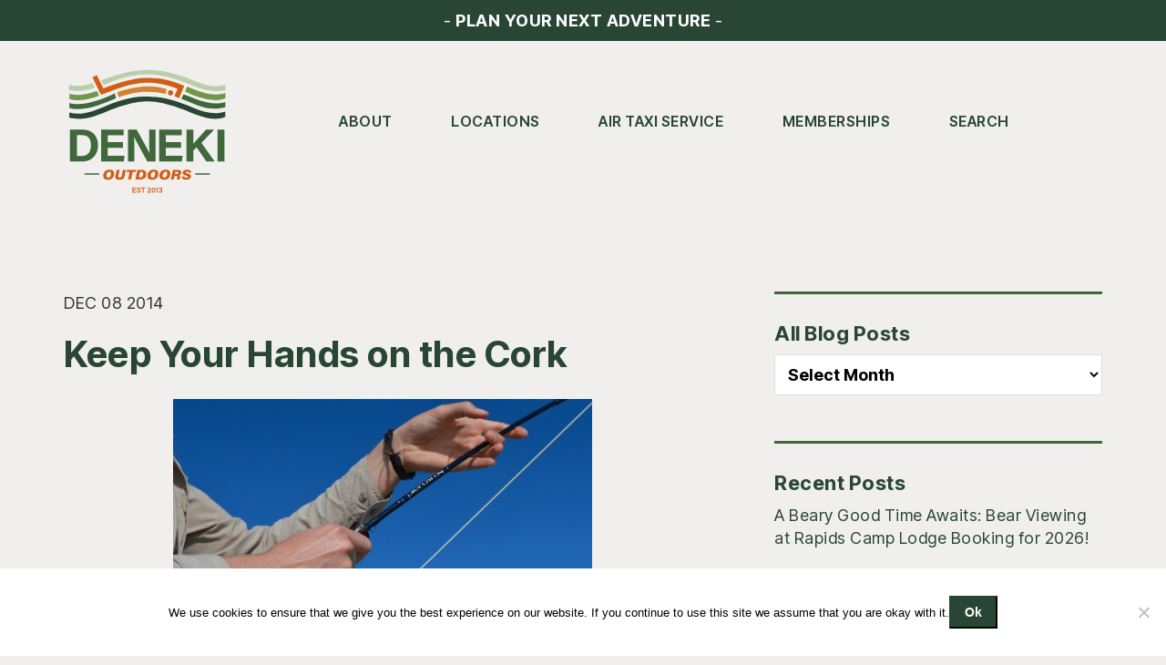

--- FILE ---
content_type: text/html; charset=UTF-8
request_url: https://deneki.com/2014/12/keep-your-hands-on-the-cork/
body_size: 18277
content:
<!DOCTYPE html>
<html lang="en-US">
<head >
<meta charset="UTF-8" />
<meta name="description" content="One of the most common causes of broken fly rods we see each season." />
<meta name="viewport" content="width=device-width, initial-scale=1" />
<title>Keep Your Hands on the Cork | Tips for Broken Fly Rods</title>
<meta name='robots' content='max-image-preview:large' />
	<style>img:is([sizes="auto" i], [sizes^="auto," i]) { contain-intrinsic-size: 3000px 1500px }</style>
	<link rel='dns-prefetch' href='//fonts.googleapis.com' />
<link rel="alternate" type="application/rss+xml" title="Deneki Outdoors &raquo; Feed" href="https://deneki.com/feed/" />
<link rel="alternate" type="application/rss+xml" title="Deneki Outdoors &raquo; Comments Feed" href="https://deneki.com/comments/feed/" />
<link rel="alternate" type="application/rss+xml" title="Deneki Outdoors &raquo; Keep Your Hands on the Cork Comments Feed" href="https://deneki.com/2014/12/keep-your-hands-on-the-cork/feed/" />
<link rel="canonical" href="https://deneki.com/2014/12/keep-your-hands-on-the-cork/" />
		<!-- This site uses the Google Analytics by MonsterInsights plugin v9.11.1 - Using Analytics tracking - https://www.monsterinsights.com/ -->
		<!-- Note: MonsterInsights is not currently configured on this site. The site owner needs to authenticate with Google Analytics in the MonsterInsights settings panel. -->
					<!-- No tracking code set -->
				<!-- / Google Analytics by MonsterInsights -->
		<script>
window._wpemojiSettings = {"baseUrl":"https:\/\/s.w.org\/images\/core\/emoji\/16.0.1\/72x72\/","ext":".png","svgUrl":"https:\/\/s.w.org\/images\/core\/emoji\/16.0.1\/svg\/","svgExt":".svg","source":{"concatemoji":"https:\/\/deneki.com\/wp-includes\/js\/wp-emoji-release.min.js?ver=6.8.3"}};
/*! This file is auto-generated */
!function(s,n){var o,i,e;function c(e){try{var t={supportTests:e,timestamp:(new Date).valueOf()};sessionStorage.setItem(o,JSON.stringify(t))}catch(e){}}function p(e,t,n){e.clearRect(0,0,e.canvas.width,e.canvas.height),e.fillText(t,0,0);var t=new Uint32Array(e.getImageData(0,0,e.canvas.width,e.canvas.height).data),a=(e.clearRect(0,0,e.canvas.width,e.canvas.height),e.fillText(n,0,0),new Uint32Array(e.getImageData(0,0,e.canvas.width,e.canvas.height).data));return t.every(function(e,t){return e===a[t]})}function u(e,t){e.clearRect(0,0,e.canvas.width,e.canvas.height),e.fillText(t,0,0);for(var n=e.getImageData(16,16,1,1),a=0;a<n.data.length;a++)if(0!==n.data[a])return!1;return!0}function f(e,t,n,a){switch(t){case"flag":return n(e,"\ud83c\udff3\ufe0f\u200d\u26a7\ufe0f","\ud83c\udff3\ufe0f\u200b\u26a7\ufe0f")?!1:!n(e,"\ud83c\udde8\ud83c\uddf6","\ud83c\udde8\u200b\ud83c\uddf6")&&!n(e,"\ud83c\udff4\udb40\udc67\udb40\udc62\udb40\udc65\udb40\udc6e\udb40\udc67\udb40\udc7f","\ud83c\udff4\u200b\udb40\udc67\u200b\udb40\udc62\u200b\udb40\udc65\u200b\udb40\udc6e\u200b\udb40\udc67\u200b\udb40\udc7f");case"emoji":return!a(e,"\ud83e\udedf")}return!1}function g(e,t,n,a){var r="undefined"!=typeof WorkerGlobalScope&&self instanceof WorkerGlobalScope?new OffscreenCanvas(300,150):s.createElement("canvas"),o=r.getContext("2d",{willReadFrequently:!0}),i=(o.textBaseline="top",o.font="600 32px Arial",{});return e.forEach(function(e){i[e]=t(o,e,n,a)}),i}function t(e){var t=s.createElement("script");t.src=e,t.defer=!0,s.head.appendChild(t)}"undefined"!=typeof Promise&&(o="wpEmojiSettingsSupports",i=["flag","emoji"],n.supports={everything:!0,everythingExceptFlag:!0},e=new Promise(function(e){s.addEventListener("DOMContentLoaded",e,{once:!0})}),new Promise(function(t){var n=function(){try{var e=JSON.parse(sessionStorage.getItem(o));if("object"==typeof e&&"number"==typeof e.timestamp&&(new Date).valueOf()<e.timestamp+604800&&"object"==typeof e.supportTests)return e.supportTests}catch(e){}return null}();if(!n){if("undefined"!=typeof Worker&&"undefined"!=typeof OffscreenCanvas&&"undefined"!=typeof URL&&URL.createObjectURL&&"undefined"!=typeof Blob)try{var e="postMessage("+g.toString()+"("+[JSON.stringify(i),f.toString(),p.toString(),u.toString()].join(",")+"));",a=new Blob([e],{type:"text/javascript"}),r=new Worker(URL.createObjectURL(a),{name:"wpTestEmojiSupports"});return void(r.onmessage=function(e){c(n=e.data),r.terminate(),t(n)})}catch(e){}c(n=g(i,f,p,u))}t(n)}).then(function(e){for(var t in e)n.supports[t]=e[t],n.supports.everything=n.supports.everything&&n.supports[t],"flag"!==t&&(n.supports.everythingExceptFlag=n.supports.everythingExceptFlag&&n.supports[t]);n.supports.everythingExceptFlag=n.supports.everythingExceptFlag&&!n.supports.flag,n.DOMReady=!1,n.readyCallback=function(){n.DOMReady=!0}}).then(function(){return e}).then(function(){var e;n.supports.everything||(n.readyCallback(),(e=n.source||{}).concatemoji?t(e.concatemoji):e.wpemoji&&e.twemoji&&(t(e.twemoji),t(e.wpemoji)))}))}((window,document),window._wpemojiSettings);
</script>
<link rel='stylesheet' id='altitude-pro-css' href='https://deneki.com/wp-content/themes/altitude-pro/style.css?ver=1.3.1' media='all' />
<style id='altitude-pro-inline-css'>


		.image-section a:focus,
		.image-section a:hover,
		.image-section .featured-content .entry-title a:focus,
		.image-section .featured-content .entry-title a:hover,
		.site-footer a:focus,
		.site-footer a:hover {
			color: #d48232;
		}

		.image-section button,
		.image-section input[type="button"],
		.image-section input[type="reset"],
		.image-section input[type="submit"],
		.image-section .widget .button {
			background-color: #d48232;
			color: #000000;
		}

		.image-section button,
		.image-section input[type="button"],
		.image-section input[type="reset"],
		.image-section input[type="submit"],
		.image-section .button,
		.front-page .image-section input:focus,
		.front-page .image-section textarea:focus,
		.image-section .widget .button {
			border-color: #d48232;
		}

		@media only screen and (max-width:800px) {
			.menu-toggle:focus,
			.menu-toggle:hover,
			.sub-menu-toggle:focus,
			.sub-menu-toggle:hover {
				color: #d48232;
			}
		}
		

		a,
		.entry-title a:focus,
		.entry-title a:hover {
			color: #294634;
		}

		button,
		input[type="button"],
		input[type="reset"],
		input[type="submit"],
		.archive-pagination li a:focus,
		.archive-pagination li a:hover,
		.archive-pagination .active a,
		.button,
		.footer-widgets,
		.site-container div.wpforms-container-full .wpforms-form input[type="submit"],
		.site-container div.wpforms-container-full .wpforms-form button[type="submit"],
		.widget .button {
			background-color: #294634;
			color: #ffffff;
		}

		button,
		input[type="button"],
		input[type="reset"],
		input[type="submit"],
		.button,
		.front-page input:focus,
		.front-page textarea:focus,
		.site-container div.wpforms-container-full .wpforms-form input[type="submit"],
		.site-container div.wpforms-container-full .wpforms-form button[type="submit"],
		.widget .button {
			border-color: #294634;
		}

		.footer-widgets a,
		.footer-widgets .wrap a {
			background: transparent;
			border-color: #ffffff;
			color: #ffffff;
		}

		.footer-widgets .wrap a:focus,
		.footer-widgets .wrap a:hover {
			color: #cdcdcd;
		}

		

		.footer-widgets .widget button,
		.footer-widgets .widget input[type="button"],
		.footer-widgets .widget input[type="reset"],
		.footer-widgets .widget input[type="submit"],
		.footer-widgets .widget a.button {
			background-color: #ffffff;
			border-color: #ffffff;
			color: #000000;
		}

		.footer-widgets .widget a.button.clear {
			border-color: #ffffff;
			color: #ffffff;
		}

		.footer-widgets .widget button:focus,
		.footer-widgets .widget button:hover,
		.footer-widgets .widget input[type="button"]:focus,
		.footer-widgets .widget input[type="button"]:hover,
		.footer-widgets .widget input[type="reset"]:focus,
		.footer-widgets .widget input[type="reset"]:hover,
		.footer-widgets .widget input[type="submit"]:focus,
		.footer-widgets .widget input[type="submit"]:hover,
		.footer-widgets .widget a.button:focus,
		.footer-widgets .widget a.button:hover,
		.footer-widgets .widget a.button.clear:focus,
		.footer-widgets .widget a.button.clear:hover {
			background-color: #cdcdcd;
			border-color: #cdcdcd;
			color: #000000;
		}
		
</style>
<style id='wp-emoji-styles-inline-css'>

	img.wp-smiley, img.emoji {
		display: inline !important;
		border: none !important;
		box-shadow: none !important;
		height: 1em !important;
		width: 1em !important;
		margin: 0 0.07em !important;
		vertical-align: -0.1em !important;
		background: none !important;
		padding: 0 !important;
	}
</style>
<link rel='stylesheet' id='wp-block-library-css' href='https://deneki.com/wp-includes/css/dist/block-library/style.min.css?ver=6.8.3' media='all' />
<style id='classic-theme-styles-inline-css'>
/*! This file is auto-generated */
.wp-block-button__link{color:#fff;background-color:#32373c;border-radius:9999px;box-shadow:none;text-decoration:none;padding:calc(.667em + 2px) calc(1.333em + 2px);font-size:1.125em}.wp-block-file__button{background:#32373c;color:#fff;text-decoration:none}
</style>
<style id='safe-svg-svg-icon-style-inline-css'>
.safe-svg-cover{text-align:center}.safe-svg-cover .safe-svg-inside{display:inline-block;max-width:100%}.safe-svg-cover svg{fill:currentColor;height:100%;max-height:100%;max-width:100%;width:100%}

</style>
<link rel='stylesheet' id='mediaelement-css' href='https://deneki.com/wp-includes/js/mediaelement/mediaelementplayer-legacy.min.css?ver=4.2.17' media='all' />
<link rel='stylesheet' id='wp-mediaelement-css' href='https://deneki.com/wp-includes/js/mediaelement/wp-mediaelement.min.css?ver=6.8.3' media='all' />
<link rel='stylesheet' id='view_editor_gutenberg_frontend_assets-css' href='https://deneki.com/wp-content/plugins/toolset-blocks/public/css/views-frontend.css?ver=3.6.21' media='all' />
<style id='view_editor_gutenberg_frontend_assets-inline-css'>
.wpv-sort-list-dropdown.wpv-sort-list-dropdown-style-default > span.wpv-sort-list,.wpv-sort-list-dropdown.wpv-sort-list-dropdown-style-default .wpv-sort-list-item {border-color: #cdcdcd;}.wpv-sort-list-dropdown.wpv-sort-list-dropdown-style-default .wpv-sort-list-item a {color: #444;background-color: #fff;}.wpv-sort-list-dropdown.wpv-sort-list-dropdown-style-default a:hover,.wpv-sort-list-dropdown.wpv-sort-list-dropdown-style-default a:focus {color: #000;background-color: #eee;}.wpv-sort-list-dropdown.wpv-sort-list-dropdown-style-default .wpv-sort-list-item.wpv-sort-list-current a {color: #000;background-color: #eee;}
.wpv-sort-list-dropdown.wpv-sort-list-dropdown-style-default > span.wpv-sort-list,.wpv-sort-list-dropdown.wpv-sort-list-dropdown-style-default .wpv-sort-list-item {border-color: #cdcdcd;}.wpv-sort-list-dropdown.wpv-sort-list-dropdown-style-default .wpv-sort-list-item a {color: #444;background-color: #fff;}.wpv-sort-list-dropdown.wpv-sort-list-dropdown-style-default a:hover,.wpv-sort-list-dropdown.wpv-sort-list-dropdown-style-default a:focus {color: #000;background-color: #eee;}.wpv-sort-list-dropdown.wpv-sort-list-dropdown-style-default .wpv-sort-list-item.wpv-sort-list-current a {color: #000;background-color: #eee;}.wpv-sort-list-dropdown.wpv-sort-list-dropdown-style-grey > span.wpv-sort-list,.wpv-sort-list-dropdown.wpv-sort-list-dropdown-style-grey .wpv-sort-list-item {border-color: #cdcdcd;}.wpv-sort-list-dropdown.wpv-sort-list-dropdown-style-grey .wpv-sort-list-item a {color: #444;background-color: #eeeeee;}.wpv-sort-list-dropdown.wpv-sort-list-dropdown-style-grey a:hover,.wpv-sort-list-dropdown.wpv-sort-list-dropdown-style-grey a:focus {color: #000;background-color: #e5e5e5;}.wpv-sort-list-dropdown.wpv-sort-list-dropdown-style-grey .wpv-sort-list-item.wpv-sort-list-current a {color: #000;background-color: #e5e5e5;}
.wpv-sort-list-dropdown.wpv-sort-list-dropdown-style-default > span.wpv-sort-list,.wpv-sort-list-dropdown.wpv-sort-list-dropdown-style-default .wpv-sort-list-item {border-color: #cdcdcd;}.wpv-sort-list-dropdown.wpv-sort-list-dropdown-style-default .wpv-sort-list-item a {color: #444;background-color: #fff;}.wpv-sort-list-dropdown.wpv-sort-list-dropdown-style-default a:hover,.wpv-sort-list-dropdown.wpv-sort-list-dropdown-style-default a:focus {color: #000;background-color: #eee;}.wpv-sort-list-dropdown.wpv-sort-list-dropdown-style-default .wpv-sort-list-item.wpv-sort-list-current a {color: #000;background-color: #eee;}.wpv-sort-list-dropdown.wpv-sort-list-dropdown-style-grey > span.wpv-sort-list,.wpv-sort-list-dropdown.wpv-sort-list-dropdown-style-grey .wpv-sort-list-item {border-color: #cdcdcd;}.wpv-sort-list-dropdown.wpv-sort-list-dropdown-style-grey .wpv-sort-list-item a {color: #444;background-color: #eeeeee;}.wpv-sort-list-dropdown.wpv-sort-list-dropdown-style-grey a:hover,.wpv-sort-list-dropdown.wpv-sort-list-dropdown-style-grey a:focus {color: #000;background-color: #e5e5e5;}.wpv-sort-list-dropdown.wpv-sort-list-dropdown-style-grey .wpv-sort-list-item.wpv-sort-list-current a {color: #000;background-color: #e5e5e5;}.wpv-sort-list-dropdown.wpv-sort-list-dropdown-style-blue > span.wpv-sort-list,.wpv-sort-list-dropdown.wpv-sort-list-dropdown-style-blue .wpv-sort-list-item {border-color: #0099cc;}.wpv-sort-list-dropdown.wpv-sort-list-dropdown-style-blue .wpv-sort-list-item a {color: #444;background-color: #cbddeb;}.wpv-sort-list-dropdown.wpv-sort-list-dropdown-style-blue a:hover,.wpv-sort-list-dropdown.wpv-sort-list-dropdown-style-blue a:focus {color: #000;background-color: #95bedd;}.wpv-sort-list-dropdown.wpv-sort-list-dropdown-style-blue .wpv-sort-list-item.wpv-sort-list-current a {color: #000;background-color: #95bedd;}
</style>
<style id='global-styles-inline-css'>
:root{--wp--preset--aspect-ratio--square: 1;--wp--preset--aspect-ratio--4-3: 4/3;--wp--preset--aspect-ratio--3-4: 3/4;--wp--preset--aspect-ratio--3-2: 3/2;--wp--preset--aspect-ratio--2-3: 2/3;--wp--preset--aspect-ratio--16-9: 16/9;--wp--preset--aspect-ratio--9-16: 9/16;--wp--preset--color--black: #000000;--wp--preset--color--cyan-bluish-gray: #abb8c3;--wp--preset--color--white: #ffffff;--wp--preset--color--pale-pink: #f78da7;--wp--preset--color--vivid-red: #cf2e2e;--wp--preset--color--luminous-vivid-orange: #ff6900;--wp--preset--color--luminous-vivid-amber: #fcb900;--wp--preset--color--light-green-cyan: #7bdcb5;--wp--preset--color--vivid-green-cyan: #00d084;--wp--preset--color--pale-cyan-blue: #8ed1fc;--wp--preset--color--vivid-cyan-blue: #0693e3;--wp--preset--color--vivid-purple: #9b51e0;--wp--preset--color--theme-primary: #294634;--wp--preset--color--theme-secondary: #d48232;--wp--preset--gradient--vivid-cyan-blue-to-vivid-purple: linear-gradient(135deg,rgba(6,147,227,1) 0%,rgb(155,81,224) 100%);--wp--preset--gradient--light-green-cyan-to-vivid-green-cyan: linear-gradient(135deg,rgb(122,220,180) 0%,rgb(0,208,130) 100%);--wp--preset--gradient--luminous-vivid-amber-to-luminous-vivid-orange: linear-gradient(135deg,rgba(252,185,0,1) 0%,rgba(255,105,0,1) 100%);--wp--preset--gradient--luminous-vivid-orange-to-vivid-red: linear-gradient(135deg,rgba(255,105,0,1) 0%,rgb(207,46,46) 100%);--wp--preset--gradient--very-light-gray-to-cyan-bluish-gray: linear-gradient(135deg,rgb(238,238,238) 0%,rgb(169,184,195) 100%);--wp--preset--gradient--cool-to-warm-spectrum: linear-gradient(135deg,rgb(74,234,220) 0%,rgb(151,120,209) 20%,rgb(207,42,186) 40%,rgb(238,44,130) 60%,rgb(251,105,98) 80%,rgb(254,248,76) 100%);--wp--preset--gradient--blush-light-purple: linear-gradient(135deg,rgb(255,206,236) 0%,rgb(152,150,240) 100%);--wp--preset--gradient--blush-bordeaux: linear-gradient(135deg,rgb(254,205,165) 0%,rgb(254,45,45) 50%,rgb(107,0,62) 100%);--wp--preset--gradient--luminous-dusk: linear-gradient(135deg,rgb(255,203,112) 0%,rgb(199,81,192) 50%,rgb(65,88,208) 100%);--wp--preset--gradient--pale-ocean: linear-gradient(135deg,rgb(255,245,203) 0%,rgb(182,227,212) 50%,rgb(51,167,181) 100%);--wp--preset--gradient--electric-grass: linear-gradient(135deg,rgb(202,248,128) 0%,rgb(113,206,126) 100%);--wp--preset--gradient--midnight: linear-gradient(135deg,rgb(2,3,129) 0%,rgb(40,116,252) 100%);--wp--preset--font-size--small: 16px;--wp--preset--font-size--medium: 20px;--wp--preset--font-size--large: 24px;--wp--preset--font-size--x-large: 42px;--wp--preset--font-size--normal: 20px;--wp--preset--font-size--larger: 28px;--wp--preset--spacing--20: 0.44rem;--wp--preset--spacing--30: 0.67rem;--wp--preset--spacing--40: 1rem;--wp--preset--spacing--50: 1.5rem;--wp--preset--spacing--60: 2.25rem;--wp--preset--spacing--70: 3.38rem;--wp--preset--spacing--80: 5.06rem;--wp--preset--shadow--natural: 6px 6px 9px rgba(0, 0, 0, 0.2);--wp--preset--shadow--deep: 12px 12px 50px rgba(0, 0, 0, 0.4);--wp--preset--shadow--sharp: 6px 6px 0px rgba(0, 0, 0, 0.2);--wp--preset--shadow--outlined: 6px 6px 0px -3px rgba(255, 255, 255, 1), 6px 6px rgba(0, 0, 0, 1);--wp--preset--shadow--crisp: 6px 6px 0px rgba(0, 0, 0, 1);}:where(.is-layout-flex){gap: 0.5em;}:where(.is-layout-grid){gap: 0.5em;}body .is-layout-flex{display: flex;}.is-layout-flex{flex-wrap: wrap;align-items: center;}.is-layout-flex > :is(*, div){margin: 0;}body .is-layout-grid{display: grid;}.is-layout-grid > :is(*, div){margin: 0;}:where(.wp-block-columns.is-layout-flex){gap: 2em;}:where(.wp-block-columns.is-layout-grid){gap: 2em;}:where(.wp-block-post-template.is-layout-flex){gap: 1.25em;}:where(.wp-block-post-template.is-layout-grid){gap: 1.25em;}.has-black-color{color: var(--wp--preset--color--black) !important;}.has-cyan-bluish-gray-color{color: var(--wp--preset--color--cyan-bluish-gray) !important;}.has-white-color{color: var(--wp--preset--color--white) !important;}.has-pale-pink-color{color: var(--wp--preset--color--pale-pink) !important;}.has-vivid-red-color{color: var(--wp--preset--color--vivid-red) !important;}.has-luminous-vivid-orange-color{color: var(--wp--preset--color--luminous-vivid-orange) !important;}.has-luminous-vivid-amber-color{color: var(--wp--preset--color--luminous-vivid-amber) !important;}.has-light-green-cyan-color{color: var(--wp--preset--color--light-green-cyan) !important;}.has-vivid-green-cyan-color{color: var(--wp--preset--color--vivid-green-cyan) !important;}.has-pale-cyan-blue-color{color: var(--wp--preset--color--pale-cyan-blue) !important;}.has-vivid-cyan-blue-color{color: var(--wp--preset--color--vivid-cyan-blue) !important;}.has-vivid-purple-color{color: var(--wp--preset--color--vivid-purple) !important;}.has-black-background-color{background-color: var(--wp--preset--color--black) !important;}.has-cyan-bluish-gray-background-color{background-color: var(--wp--preset--color--cyan-bluish-gray) !important;}.has-white-background-color{background-color: var(--wp--preset--color--white) !important;}.has-pale-pink-background-color{background-color: var(--wp--preset--color--pale-pink) !important;}.has-vivid-red-background-color{background-color: var(--wp--preset--color--vivid-red) !important;}.has-luminous-vivid-orange-background-color{background-color: var(--wp--preset--color--luminous-vivid-orange) !important;}.has-luminous-vivid-amber-background-color{background-color: var(--wp--preset--color--luminous-vivid-amber) !important;}.has-light-green-cyan-background-color{background-color: var(--wp--preset--color--light-green-cyan) !important;}.has-vivid-green-cyan-background-color{background-color: var(--wp--preset--color--vivid-green-cyan) !important;}.has-pale-cyan-blue-background-color{background-color: var(--wp--preset--color--pale-cyan-blue) !important;}.has-vivid-cyan-blue-background-color{background-color: var(--wp--preset--color--vivid-cyan-blue) !important;}.has-vivid-purple-background-color{background-color: var(--wp--preset--color--vivid-purple) !important;}.has-black-border-color{border-color: var(--wp--preset--color--black) !important;}.has-cyan-bluish-gray-border-color{border-color: var(--wp--preset--color--cyan-bluish-gray) !important;}.has-white-border-color{border-color: var(--wp--preset--color--white) !important;}.has-pale-pink-border-color{border-color: var(--wp--preset--color--pale-pink) !important;}.has-vivid-red-border-color{border-color: var(--wp--preset--color--vivid-red) !important;}.has-luminous-vivid-orange-border-color{border-color: var(--wp--preset--color--luminous-vivid-orange) !important;}.has-luminous-vivid-amber-border-color{border-color: var(--wp--preset--color--luminous-vivid-amber) !important;}.has-light-green-cyan-border-color{border-color: var(--wp--preset--color--light-green-cyan) !important;}.has-vivid-green-cyan-border-color{border-color: var(--wp--preset--color--vivid-green-cyan) !important;}.has-pale-cyan-blue-border-color{border-color: var(--wp--preset--color--pale-cyan-blue) !important;}.has-vivid-cyan-blue-border-color{border-color: var(--wp--preset--color--vivid-cyan-blue) !important;}.has-vivid-purple-border-color{border-color: var(--wp--preset--color--vivid-purple) !important;}.has-vivid-cyan-blue-to-vivid-purple-gradient-background{background: var(--wp--preset--gradient--vivid-cyan-blue-to-vivid-purple) !important;}.has-light-green-cyan-to-vivid-green-cyan-gradient-background{background: var(--wp--preset--gradient--light-green-cyan-to-vivid-green-cyan) !important;}.has-luminous-vivid-amber-to-luminous-vivid-orange-gradient-background{background: var(--wp--preset--gradient--luminous-vivid-amber-to-luminous-vivid-orange) !important;}.has-luminous-vivid-orange-to-vivid-red-gradient-background{background: var(--wp--preset--gradient--luminous-vivid-orange-to-vivid-red) !important;}.has-very-light-gray-to-cyan-bluish-gray-gradient-background{background: var(--wp--preset--gradient--very-light-gray-to-cyan-bluish-gray) !important;}.has-cool-to-warm-spectrum-gradient-background{background: var(--wp--preset--gradient--cool-to-warm-spectrum) !important;}.has-blush-light-purple-gradient-background{background: var(--wp--preset--gradient--blush-light-purple) !important;}.has-blush-bordeaux-gradient-background{background: var(--wp--preset--gradient--blush-bordeaux) !important;}.has-luminous-dusk-gradient-background{background: var(--wp--preset--gradient--luminous-dusk) !important;}.has-pale-ocean-gradient-background{background: var(--wp--preset--gradient--pale-ocean) !important;}.has-electric-grass-gradient-background{background: var(--wp--preset--gradient--electric-grass) !important;}.has-midnight-gradient-background{background: var(--wp--preset--gradient--midnight) !important;}.has-small-font-size{font-size: var(--wp--preset--font-size--small) !important;}.has-medium-font-size{font-size: var(--wp--preset--font-size--medium) !important;}.has-large-font-size{font-size: var(--wp--preset--font-size--large) !important;}.has-x-large-font-size{font-size: var(--wp--preset--font-size--x-large) !important;}
:where(.wp-block-post-template.is-layout-flex){gap: 1.25em;}:where(.wp-block-post-template.is-layout-grid){gap: 1.25em;}
:where(.wp-block-columns.is-layout-flex){gap: 2em;}:where(.wp-block-columns.is-layout-grid){gap: 2em;}
:root :where(.wp-block-pullquote){font-size: 1.5em;line-height: 1.6;}
</style>
<link rel='stylesheet' id='better-recent-comments-css' href='https://deneki.com/wp-content/plugins/better-recent-comments/assets/css/better-recent-comments.min.css?ver=6.8.3' media='all' />
<link rel='stylesheet' id='cookie-notice-front-css' href='https://deneki.com/wp-content/plugins/cookie-notice/css/front.min.css?ver=2.5.11' media='all' />
<link rel='stylesheet' id='wp-job-manager-job-listings-css' href='https://deneki.com/wp-content/plugins/wp-job-manager/assets/dist/css/job-listings.css?ver=598383a28ac5f9f156e4' media='all' />
<link rel='stylesheet' id='dashicons-css' href='https://deneki.com/wp-includes/css/dashicons.min.css?ver=6.8.3' media='all' />
<link rel='stylesheet' id='altitude-google-fonts-css' href='https://fonts.googleapis.com/css?family=Ek+Mukta%3A300%2C500%2C700&#038;ver=1.3.1' media='all' />
<link rel='stylesheet' id='altitude-pro-gutenberg-css' href='https://deneki.com/wp-content/themes/altitude-pro/lib/gutenberg/front-end.css?ver=1.3.1' media='all' />
<style id='altitude-pro-gutenberg-inline-css'>
.ab-block-post-grid .ab-post-grid-items h2 a:hover {
	color: #294634;
}

.site-container .wp-block-button .wp-block-button__link {
	background-color: #294634;
}

.wp-block-button .wp-block-button__link:not(.has-background),
.wp-block-button .wp-block-button__link:not(.has-background):focus,
.wp-block-button .wp-block-button__link:not(.has-background):hover {
	color: #ffffff;
}

.site-container .wp-block-button.is-style-outline .wp-block-button__link {
	color: #294634;
}

.site-container .wp-block-button.is-style-outline .wp-block-button__link:focus,
.site-container .wp-block-button.is-style-outline .wp-block-button__link:hover {
	color: #4c6957;
}		.site-container .has-small-font-size {
			font-size: 16px;
		}		.site-container .has-normal-font-size {
			font-size: 20px;
		}		.site-container .has-large-font-size {
			font-size: 24px;
		}		.site-container .has-larger-font-size {
			font-size: 28px;
		}		.site-container .has-theme-primary-color,
		.site-container .wp-block-button .wp-block-button__link.has-theme-primary-color,
		.site-container .wp-block-button.is-style-outline .wp-block-button__link.has-theme-primary-color {
			color: #294634;
		}

		.site-container .has-theme-primary-background-color,
		.site-container .wp-block-button .wp-block-button__link.has-theme-primary-background-color,
		.site-container .wp-block-pullquote.is-style-solid-color.has-theme-primary-background-color {
			background-color: #294634;
		}		.site-container .has-theme-secondary-color,
		.site-container .wp-block-button .wp-block-button__link.has-theme-secondary-color,
		.site-container .wp-block-button.is-style-outline .wp-block-button__link.has-theme-secondary-color {
			color: #d48232;
		}

		.site-container .has-theme-secondary-background-color,
		.site-container .wp-block-button .wp-block-button__link.has-theme-secondary-background-color,
		.site-container .wp-block-pullquote.is-style-solid-color.has-theme-secondary-background-color {
			background-color: #d48232;
		}
</style>
<link rel='stylesheet' id='simple-social-icons-font-css' href='https://deneki.com/wp-content/plugins/simple-social-icons/css/style.css?ver=4.0.0' media='all' />
<link rel='stylesheet' id='genesis-overrides-css-css' href='https://deneki.com/wp-content/plugins/toolset-blocks/vendor/toolset/toolset-theme-settings/res/css/themes/genesis-overrides.css?ver=1.5.5' media='screen' />
<!--n2css--><!--n2js--><script src="https://deneki.com/wp-content/plugins/toolset-blocks/vendor/toolset/common-es/public/toolset-common-es-frontend.js?ver=175000" id="toolset-common-es-frontend-js"></script>
<script id="cookie-notice-front-js-before">
var cnArgs = {"ajaxUrl":"https:\/\/deneki.com\/wp-admin\/admin-ajax.php","nonce":"ae58e369a4","hideEffect":"fade","position":"bottom","onScroll":true,"onScrollOffset":200,"onClick":false,"cookieName":"cookie_notice_accepted","cookieTime":2592000,"cookieTimeRejected":2592000,"globalCookie":false,"redirection":false,"cache":true,"revokeCookies":false,"revokeCookiesOpt":"automatic"};
</script>
<script src="https://deneki.com/wp-content/plugins/cookie-notice/js/front.min.js?ver=2.5.11" id="cookie-notice-front-js"></script>
<script src="https://deneki.com/wp-includes/js/jquery/jquery.min.js?ver=3.7.1" id="jquery-core-js"></script>
<script src="https://deneki.com/wp-includes/js/jquery/jquery-migrate.min.js?ver=3.4.1" id="jquery-migrate-js"></script>
<link rel="https://api.w.org/" href="https://deneki.com/wp-json/" /><link rel="alternate" title="JSON" type="application/json" href="https://deneki.com/wp-json/wp/v2/posts/12423" /><link rel="EditURI" type="application/rsd+xml" title="RSD" href="https://deneki.com/xmlrpc.php?rsd" />
<link rel="alternate" title="oEmbed (JSON)" type="application/json+oembed" href="https://deneki.com/wp-json/oembed/1.0/embed?url=https%3A%2F%2Fdeneki.com%2F2014%2F12%2Fkeep-your-hands-on-the-cork%2F" />
<link rel="alternate" title="oEmbed (XML)" type="text/xml+oembed" href="https://deneki.com/wp-json/oembed/1.0/embed?url=https%3A%2F%2Fdeneki.com%2F2014%2F12%2Fkeep-your-hands-on-the-cork%2F&#038;format=xml" />
<link rel="pingback" href="https://deneki.com/xmlrpc.php" />
<!-- Global site tag (gtag.js) - Google Analytics -->
<script async src="https://www.googletagmanager.com/gtag/js?id=UA-675690-1"></script>
<script>
  window.dataLayer = window.dataLayer || [];
  function gtag(){dataLayer.push(arguments);}
  gtag('js', new Date());

  gtag('config', 'UA-675690-1');
  gtag('config', 'AW-1071242920');
</script>
<link rel="preconnect" href="https://fonts.googleapis.com">
<link rel="preconnect" href="https://fonts.gstatic.com" crossorigin>
<link href="https://fonts.googleapis.com/css2?family=Inter+Tight:ital,wght@0,100..900;1,100..900&display=swap" rel="stylesheet"><style type="text/css">.site-title a { background: url(https://deneki.com/wp-content/uploads/2025/10/2025-deneki-outdoors.svg) no-repeat !important; }</style>
 <script> window.addEventListener("load",function(){ var c={script:false,link:false}; function ls(s) { if(!['script','link'].includes(s)||c[s]){return;}c[s]=true; var d=document,f=d.getElementsByTagName(s)[0],j=d.createElement(s); if(s==='script'){j.async=true;j.src='https://deneki.com/wp-content/plugins/toolset-blocks/vendor/toolset/blocks/public/js/frontend.js?v=1.6.17';}else{ j.rel='stylesheet';j.href='https://deneki.com/wp-content/plugins/toolset-blocks/vendor/toolset/blocks/public/css/style.css?v=1.6.17';} f.parentNode.insertBefore(j, f); }; function ex(){ls('script');ls('link')} window.addEventListener("scroll", ex, {once: true}); if (('IntersectionObserver' in window) && ('IntersectionObserverEntry' in window) && ('intersectionRatio' in window.IntersectionObserverEntry.prototype)) { var i = 0, fb = document.querySelectorAll("[class^='tb-']"), o = new IntersectionObserver(es => { es.forEach(e => { o.unobserve(e.target); if (e.intersectionRatio > 0) { ex();o.disconnect();}else{ i++;if(fb.length>i){o.observe(fb[i])}} }) }); if (fb.length) { o.observe(fb[i]) } } }) </script>
	<noscript>
		<link rel="stylesheet" href="https://deneki.com/wp-content/plugins/toolset-blocks/vendor/toolset/blocks/public/css/style.css">
	</noscript><link rel="icon" href="https://deneki.com/wp-content/uploads/2020/03/cropped-deneki-favicon-32x32.png" sizes="32x32" />
<link rel="icon" href="https://deneki.com/wp-content/uploads/2020/03/cropped-deneki-favicon-192x192.png" sizes="192x192" />
<link rel="apple-touch-icon" href="https://deneki.com/wp-content/uploads/2020/03/cropped-deneki-favicon-180x180.png" />
<meta name="msapplication-TileImage" content="https://deneki.com/wp-content/uploads/2020/03/cropped-deneki-favicon-270x270.png" />
</head>
<body class="wp-singular post-template-default single single-post postid-12423 single-format-standard wp-embed-responsive wp-theme-genesis wp-child-theme-altitude-pro cookies-not-set custom-header header-image header-full-width content-sidebar genesis-breadcrumbs-hidden genesis-footer-widgets-visible altitude-pro" itemscope itemtype="https://schema.org/WebPage"><div class="site-container"><ul class="genesis-skip-link"><li><a href="#genesis-content" class="screen-reader-shortcut"> Skip to main content</a></li><li><a href="#genesis-sidebar-primary" class="screen-reader-shortcut"> Skip to primary sidebar</a></li><li><a href="#genesis-footer-widgets" class="screen-reader-shortcut"> Skip to footer</a></li></ul><div class="before-header-widgets wrap"><section id="custom_html-12" class="widget_text widget widget_custom_html"><div class="widget_text widget-wrap"><div class="textwidget custom-html-widget">- <a href="book">Plan Your Next Adventure</a> -</div></div></section>
</div><header class="site-header" itemscope itemtype="https://schema.org/WPHeader"><div class="wrap"><div class="title-area"><p class="site-title" itemprop="headline"><a href="https://deneki.com/">Deneki Outdoors</a></p><p class="site-description" itemprop="description">Alaska | The Bahamas | Chile</p></div><nav class="nav-primary" aria-label="Main" itemscope itemtype="https://schema.org/SiteNavigationElement" id="genesis-nav-primary"><div class="wrap"><ul id="menu-header-menu" class="menu genesis-nav-menu menu-primary js-superfish"><li id="menu-item-19860" class="menu-item menu-item-type-post_type menu-item-object-page menu-item-has-children menu-item-19860"><a href="https://deneki.com/about-deneki-outdoors/" itemprop="url"><span itemprop="name">About</span></a>
<ul class="sub-menu">
	<li id="menu-item-25584" class="menu-item menu-item-type-post_type menu-item-object-page menu-item-25584"><a href="https://deneki.com/jobs/" itemprop="url"><span itemprop="name">Jobs</span></a></li>
	<li id="menu-item-25570" class="menu-item menu-item-type-custom menu-item-object-custom menu-item-25570"><a href="/blog" itemprop="url"><span itemprop="name">Blog</span></a></li>
</ul>
</li>
<li id="menu-item-25586" class="menu-item menu-item-type-custom menu-item-object-custom menu-item-has-children menu-item-25586"><a href="#" itemprop="url"><span itemprop="name">Locations</span></a>
<ul class="sub-menu">
	<li id="menu-item-25567" class="menu-item menu-item-type-custom menu-item-object-custom menu-item-25567"><a target="_blank" href="https://rapidscamplodge.com/" itemprop="url"><span itemprop="name">Rapids Camp &#8211; Bristol Bay, Alaska</span></a></li>
	<li id="menu-item-25568" class="menu-item menu-item-type-custom menu-item-object-custom menu-item-25568"><a target="_blank" href="https://alaskawestlodge.com/" itemprop="url"><span itemprop="name">Alaska West &#8211; Western Alaska</span></a></li>
	<li id="menu-item-25569" class="menu-item menu-item-type-custom menu-item-object-custom menu-item-25569"><a target="_blank" href="https://androssouthlodge.com/" itemprop="url"><span itemprop="name">Andros South &#8211; The Bahamas</span></a></li>
	<li id="menu-item-25571" class="menu-item menu-item-type-custom menu-item-object-custom menu-item-25571"><a href="/riosalvaje" itemprop="url"><span itemprop="name">Rio Salvaje &#8211; Chile</span></a></li>
</ul>
</li>
<li id="menu-item-25562" class="menu-item menu-item-type-custom menu-item-object-custom menu-item-25562"><a target="_blank" href="https://nlaero.com" itemprop="url"><span itemprop="name">Air Taxi Service</span></a></li>
<li id="menu-item-25564" class="menu-item menu-item-type-post_type menu-item-object-page menu-item-25564"><a href="https://deneki.com/memberships/" itemprop="url"><span itemprop="name">Memberships</span></a></li>
<li id="menu-item-25600" class="menu-item menu-item-type-post_type menu-item-object-page menu-item-25600"><a href="https://deneki.com/search/" itemprop="url"><span itemprop="name">Search</span></a></li>
</ul></div></nav></div></header><div class="site-inner"><div class="content-sidebar-wrap"><main class="content" id="genesis-content"><article class="post-12423 post type-post status-publish format-standard category-tips tag-gear tag-rods tag-universal-tips entry" aria-label="Keep Your Hands on the Cork" itemscope itemtype="https://schema.org/CreativeWork"><header class="entry-header"><p class="entry-meta"><time class="entry-time" itemprop="datePublished" datetime="2014-12-08T06:00:38-08:00">Dec 08 2014</time> </p><h1 class="entry-title" itemprop="headline">Keep Your Hands on the Cork</h1>
</header><div class="entry-content" itemprop="text"><figure id="attachment_12424" aria-describedby="caption-attachment-12424" style="width: 460px" class="wp-caption aligncenter"><a href="https://deneki.wpengine.com/wp-content/uploads/2014/12/DSC_0278.jpg"><img decoding="async" class="size-large wp-image-12424" src="https://deneki.wpengine.com/wp-content/uploads/2014/12/DSC_0278-460x315.jpg" alt="Breaking a Fly Rod" width="460" height="315" srcset="https://deneki.com/wp-content/uploads/2014/12/DSC_0278-460x315.jpg 460w, https://deneki.com/wp-content/uploads/2014/12/DSC_0278-300x205.jpg 300w, https://deneki.com/wp-content/uploads/2014/12/DSC_0278.jpg 799w" sizes="(max-width: 460px) 100vw, 460px" /></a><figcaption id="caption-attachment-12424" class="wp-caption-text"><em>Uh oh.. Photo: Kyle Shea.</em></figcaption></figure>
<p>Most modern fly rods are well engineered pieces of equipment, and contrary to popular belief, they rarely break on their own. Often times an errant fly or a slight nick from the gunwale of a boat is actually the culprit of a rod that surprisingly &#8216;breaks for no reason.&#8217;</p>
<p>With that said, we&#8217;d be lying if we said we hadn&#8217;t broken plenty of fly rods. We once saw five rods broken in one step.. True story! It happens however, and rather than crying over splintered graphite, we like to think we&#8217;ve learned from our mistakes instead.</p>
<p>One of the most common mistakes we see each season that often leads to a broken butt section is holding the rod <strong>above</strong> the cork handle. During a long tussle with a big fish, for most of us, our casting hand gets pretty tired. After all, a fly rod isn&#8217;t exactly ergonomically correct! The natural reaction as your hand gets tired is to support the weight of the fish with your other hand just above the cork grip.<strong> Don&#8217;t!</strong></p>
<p>Fly rods are designed to bend all the way down to the cork handle with a greater amount of flex than most realize. Holding a rod above this point while its under pressure cuts off the degree of flex is was built to endure, often causing the rod to shatter! There are exceptions of course, such as big game fly rods (think tarpon, billfish, etc.) where a grip is added above the conventional cork to allow for the rod to be fought with two hands, but these rods are built specifically for this purpose.</p>
<p>Keep your hands on the cork while fighting fish and you should be all set. That is, unless you fall victim of these <a href="https://deneki.wpengine.com/2009/09/how-to-break-your-fly-rod-10-simple-options/">10 other common ways to break your fly rod.</a></p>
<h4>More Universal Tips</h4>
<ul>
<li><a href="https://deneki.wpengine.com/2009/08/how-to-buy-a-fly-rod-5-tips/">How To Buy a Fly Rod &#8211; 5 Tips</a></li>
<li><a href="https://deneki.wpengine.com/2013/04/nuggets-of-truth-take-a-break/">Nuggets of Truth &#8211; Take a Break</a></li>
<li><a href="https://deneki.wpengine.com/2014/10/universal-fly-fishing-tip-soak-your-fly/">Soak Your Fly</a></li>
</ul>
<!--<rdf:RDF xmlns:rdf="http://www.w3.org/1999/02/22-rdf-syntax-ns#"
			xmlns:dc="http://purl.org/dc/elements/1.1/"
			xmlns:trackback="http://madskills.com/public/xml/rss/module/trackback/">
		<rdf:Description rdf:about="https://deneki.com/2014/12/keep-your-hands-on-the-cork/"
    dc:identifier="https://deneki.com/2014/12/keep-your-hands-on-the-cork/"
    dc:title="Keep Your Hands on the Cork"
    trackback:ping="https://deneki.com/2014/12/keep-your-hands-on-the-cork/trackback/" />
</rdf:RDF>-->
</div><footer class="entry-footer"><p class="entry-meta"><span class="entry-categories">Filed Under: <a href="https://deneki.com/category/tips/" rel="category tag">Tips</a></span> <span class="entry-tags">Tagged With: <a href="https://deneki.com/tag/gear/" rel="tag">gear</a>, <a href="https://deneki.com/tag/rods/" rel="tag">rods</a>, <a href="https://deneki.com/tag/universal-tips/" rel="tag">universal tips</a></span></p></footer></article><h2 class="screen-reader-text">Reader Interactions</h2><div class="entry-comments" id="comments"><h3>Comments</h3><ol class="comment-list">
	<li class="comment even thread-even depth-1" id="comment-234247">
	<article id="article-comment-234247" itemprop="comment" itemscope itemtype="https://schema.org/Comment">

		
		<header class="comment-header">
			<p class="comment-author" itemprop="author" itemscope itemtype="https://schema.org/Person">
				<img alt='' src='https://secure.gravatar.com/avatar/5227a335da45eb85b8a9b14916c6829ad832238c45bee711d213f55bcde8471b?s=120&#038;d=mm&#038;r=g' srcset='https://secure.gravatar.com/avatar/5227a335da45eb85b8a9b14916c6829ad832238c45bee711d213f55bcde8471b?s=240&#038;d=mm&#038;r=g 2x' class='avatar avatar-120 photo' height='120' width='120' decoding='async'/><span class="comment-author-name" itemprop="name"><a href="http://michaelgracie.com" class="comment-author-link" rel="external nofollow" itemprop="url">MG</a></span> <span class="says">says</span>			</p>

			<p class="comment-meta"><time class="comment-time" datetime="2014-12-08T08:18:45-08:00" itemprop="datePublished"><a class="comment-time-link" href="https://deneki.com/2014/12/keep-your-hands-on-the-cork/#comment-234247" itemprop="url">December 8, 2014 at 8:18 am</a></time></p>		</header>

		<div class="comment-content" itemprop="text">
			
			<p>Fight fish with the off (i.e. non-casting) hand.  Fatigue problem solved.</p>
		</div>

		
		
	</article>
	</li><!-- #comment-## -->
</ol></div>	<div id="respond" class="comment-respond">
		<h3 id="reply-title" class="comment-reply-title">Leave a Reply</h3><form action="https://deneki.com/wp-comments-post.php?wpe-comment-post=deneki" method="post" id="commentform" class="comment-form"><p class="comment-notes"><span id="email-notes">Your email address will not be published.</span> <span class="required-field-message">Required fields are marked <span class="required">*</span></span></p><p class="comment-form-comment"><label for="comment">Comment <span class="required">*</span></label> <textarea id="comment" name="comment" cols="45" rows="8" maxlength="65525" required></textarea></p><p class="comment-form-author"><label for="author">Name <span class="required">*</span></label> <input id="author" name="author" type="text" value="" size="30" maxlength="245" autocomplete="name" required /></p>
<p class="comment-form-email"><label for="email">Email <span class="required">*</span></label> <input id="email" name="email" type="email" value="" size="30" maxlength="100" aria-describedby="email-notes" autocomplete="email" required /></p>
<p class="comment-form-url"><label for="url">Website</label> <input id="url" name="url" type="url" value="" size="30" maxlength="200" autocomplete="url" /></p>
<p class="form-submit"><input name="submit" type="submit" id="submit" class="submit" value="Post Comment" /> <input type='hidden' name='comment_post_ID' value='12423' id='comment_post_ID' />
<input type='hidden' name='comment_parent' id='comment_parent' value='0' />
</p><p style="display: none;"><input type="hidden" id="akismet_comment_nonce" name="akismet_comment_nonce" value="a68fd0e677" /></p><p style="display: none !important;" class="akismet-fields-container" data-prefix="ak_"><label>&#916;<textarea name="ak_hp_textarea" cols="45" rows="8" maxlength="100"></textarea></label><input type="hidden" id="ak_js_1" name="ak_js" value="107"/><script>document.getElementById( "ak_js_1" ).setAttribute( "value", ( new Date() ).getTime() );</script></p></form>	</div><!-- #respond -->
	<p class="akismet_comment_form_privacy_notice">This site uses Akismet to reduce spam. <a href="https://akismet.com/privacy/" target="_blank" rel="nofollow noopener">Learn how your comment data is processed.</a></p></main><aside class="sidebar sidebar-primary widget-area" role="complementary" aria-label="Primary Sidebar" itemscope itemtype="https://schema.org/WPSideBar" id="genesis-sidebar-primary"><h2 class="genesis-sidebar-title screen-reader-text">Primary Sidebar</h2><section id="archives-3" class="widget widget_archive"><div class="widget-wrap"><h3 class="widgettitle widget-title">All Blog Posts</h3>
		<label class="screen-reader-text" for="archives-dropdown-3">All Blog Posts</label>
		<select id="archives-dropdown-3" name="archive-dropdown">
			
			<option value="">Select Month</option>
				<option value='https://deneki.com/2025/12/'> December 2025 &nbsp;(4)</option>
	<option value='https://deneki.com/2025/11/'> November 2025 &nbsp;(3)</option>
	<option value='https://deneki.com/2025/10/'> October 2025 &nbsp;(6)</option>
	<option value='https://deneki.com/2025/09/'> September 2025 &nbsp;(2)</option>
	<option value='https://deneki.com/2025/08/'> August 2025 &nbsp;(5)</option>
	<option value='https://deneki.com/2025/06/'> June 2025 &nbsp;(5)</option>
	<option value='https://deneki.com/2025/05/'> May 2025 &nbsp;(4)</option>
	<option value='https://deneki.com/2025/04/'> April 2025 &nbsp;(5)</option>
	<option value='https://deneki.com/2025/03/'> March 2025 &nbsp;(4)</option>
	<option value='https://deneki.com/2025/02/'> February 2025 &nbsp;(3)</option>
	<option value='https://deneki.com/2025/01/'> January 2025 &nbsp;(8)</option>
	<option value='https://deneki.com/2024/12/'> December 2024 &nbsp;(3)</option>
	<option value='https://deneki.com/2024/11/'> November 2024 &nbsp;(4)</option>
	<option value='https://deneki.com/2024/10/'> October 2024 &nbsp;(3)</option>
	<option value='https://deneki.com/2024/09/'> September 2024 &nbsp;(4)</option>
	<option value='https://deneki.com/2024/08/'> August 2024 &nbsp;(3)</option>
	<option value='https://deneki.com/2024/05/'> May 2024 &nbsp;(4)</option>
	<option value='https://deneki.com/2024/04/'> April 2024 &nbsp;(2)</option>
	<option value='https://deneki.com/2024/03/'> March 2024 &nbsp;(4)</option>
	<option value='https://deneki.com/2024/02/'> February 2024 &nbsp;(1)</option>
	<option value='https://deneki.com/2024/01/'> January 2024 &nbsp;(4)</option>
	<option value='https://deneki.com/2023/10/'> October 2023 &nbsp;(1)</option>
	<option value='https://deneki.com/2023/09/'> September 2023 &nbsp;(3)</option>
	<option value='https://deneki.com/2023/08/'> August 2023 &nbsp;(2)</option>
	<option value='https://deneki.com/2023/07/'> July 2023 &nbsp;(3)</option>
	<option value='https://deneki.com/2023/02/'> February 2023 &nbsp;(5)</option>
	<option value='https://deneki.com/2023/01/'> January 2023 &nbsp;(9)</option>
	<option value='https://deneki.com/2022/07/'> July 2022 &nbsp;(6)</option>
	<option value='https://deneki.com/2022/06/'> June 2022 &nbsp;(19)</option>
	<option value='https://deneki.com/2022/05/'> May 2022 &nbsp;(19)</option>
	<option value='https://deneki.com/2022/04/'> April 2022 &nbsp;(19)</option>
	<option value='https://deneki.com/2022/03/'> March 2022 &nbsp;(19)</option>
	<option value='https://deneki.com/2022/02/'> February 2022 &nbsp;(19)</option>
	<option value='https://deneki.com/2022/01/'> January 2022 &nbsp;(21)</option>
	<option value='https://deneki.com/2021/12/'> December 2021 &nbsp;(16)</option>
	<option value='https://deneki.com/2021/11/'> November 2021 &nbsp;(21)</option>
	<option value='https://deneki.com/2021/10/'> October 2021 &nbsp;(19)</option>
	<option value='https://deneki.com/2021/09/'> September 2021 &nbsp;(20)</option>
	<option value='https://deneki.com/2021/08/'> August 2021 &nbsp;(20)</option>
	<option value='https://deneki.com/2021/07/'> July 2021 &nbsp;(22)</option>
	<option value='https://deneki.com/2021/06/'> June 2021 &nbsp;(20)</option>
	<option value='https://deneki.com/2021/05/'> May 2021 &nbsp;(20)</option>
	<option value='https://deneki.com/2021/04/'> April 2021 &nbsp;(19)</option>
	<option value='https://deneki.com/2021/03/'> March 2021 &nbsp;(23)</option>
	<option value='https://deneki.com/2021/02/'> February 2021 &nbsp;(18)</option>
	<option value='https://deneki.com/2021/01/'> January 2021 &nbsp;(19)</option>
	<option value='https://deneki.com/2020/12/'> December 2020 &nbsp;(17)</option>
	<option value='https://deneki.com/2020/11/'> November 2020 &nbsp;(17)</option>
	<option value='https://deneki.com/2020/10/'> October 2020 &nbsp;(21)</option>
	<option value='https://deneki.com/2020/09/'> September 2020 &nbsp;(23)</option>
	<option value='https://deneki.com/2020/08/'> August 2020 &nbsp;(20)</option>
	<option value='https://deneki.com/2020/07/'> July 2020 &nbsp;(19)</option>
	<option value='https://deneki.com/2020/06/'> June 2020 &nbsp;(15)</option>
	<option value='https://deneki.com/2020/05/'> May 2020 &nbsp;(15)</option>
	<option value='https://deneki.com/2020/04/'> April 2020 &nbsp;(17)</option>
	<option value='https://deneki.com/2020/03/'> March 2020 &nbsp;(17)</option>
	<option value='https://deneki.com/2020/02/'> February 2020 &nbsp;(15)</option>
	<option value='https://deneki.com/2020/01/'> January 2020 &nbsp;(17)</option>
	<option value='https://deneki.com/2019/12/'> December 2019 &nbsp;(13)</option>
	<option value='https://deneki.com/2019/11/'> November 2019 &nbsp;(12)</option>
	<option value='https://deneki.com/2019/10/'> October 2019 &nbsp;(13)</option>
	<option value='https://deneki.com/2019/09/'> September 2019 &nbsp;(14)</option>
	<option value='https://deneki.com/2019/08/'> August 2019 &nbsp;(16)</option>
	<option value='https://deneki.com/2019/07/'> July 2019 &nbsp;(16)</option>
	<option value='https://deneki.com/2019/06/'> June 2019 &nbsp;(13)</option>
	<option value='https://deneki.com/2019/05/'> May 2019 &nbsp;(16)</option>
	<option value='https://deneki.com/2019/04/'> April 2019 &nbsp;(15)</option>
	<option value='https://deneki.com/2019/03/'> March 2019 &nbsp;(16)</option>
	<option value='https://deneki.com/2019/02/'> February 2019 &nbsp;(13)</option>
	<option value='https://deneki.com/2019/01/'> January 2019 &nbsp;(15)</option>
	<option value='https://deneki.com/2018/12/'> December 2018 &nbsp;(13)</option>
	<option value='https://deneki.com/2018/11/'> November 2018 &nbsp;(14)</option>
	<option value='https://deneki.com/2018/10/'> October 2018 &nbsp;(17)</option>
	<option value='https://deneki.com/2018/09/'> September 2018 &nbsp;(17)</option>
	<option value='https://deneki.com/2018/08/'> August 2018 &nbsp;(17)</option>
	<option value='https://deneki.com/2018/07/'> July 2018 &nbsp;(16)</option>
	<option value='https://deneki.com/2018/06/'> June 2018 &nbsp;(18)</option>
	<option value='https://deneki.com/2018/05/'> May 2018 &nbsp;(17)</option>
	<option value='https://deneki.com/2018/04/'> April 2018 &nbsp;(17)</option>
	<option value='https://deneki.com/2018/03/'> March 2018 &nbsp;(18)</option>
	<option value='https://deneki.com/2018/02/'> February 2018 &nbsp;(16)</option>
	<option value='https://deneki.com/2018/01/'> January 2018 &nbsp;(18)</option>
	<option value='https://deneki.com/2017/12/'> December 2017 &nbsp;(17)</option>
	<option value='https://deneki.com/2017/11/'> November 2017 &nbsp;(16)</option>
	<option value='https://deneki.com/2017/10/'> October 2017 &nbsp;(16)</option>
	<option value='https://deneki.com/2017/09/'> September 2017 &nbsp;(17)</option>
	<option value='https://deneki.com/2017/08/'> August 2017 &nbsp;(17)</option>
	<option value='https://deneki.com/2017/07/'> July 2017 &nbsp;(18)</option>
	<option value='https://deneki.com/2017/06/'> June 2017 &nbsp;(16)</option>
	<option value='https://deneki.com/2017/05/'> May 2017 &nbsp;(16)</option>
	<option value='https://deneki.com/2017/04/'> April 2017 &nbsp;(20)</option>
	<option value='https://deneki.com/2017/03/'> March 2017 &nbsp;(22)</option>
	<option value='https://deneki.com/2017/02/'> February 2017 &nbsp;(20)</option>
	<option value='https://deneki.com/2017/01/'> January 2017 &nbsp;(22)</option>
	<option value='https://deneki.com/2016/12/'> December 2016 &nbsp;(21)</option>
	<option value='https://deneki.com/2016/11/'> November 2016 &nbsp;(22)</option>
	<option value='https://deneki.com/2016/10/'> October 2016 &nbsp;(21)</option>
	<option value='https://deneki.com/2016/09/'> September 2016 &nbsp;(21)</option>
	<option value='https://deneki.com/2016/08/'> August 2016 &nbsp;(23)</option>
	<option value='https://deneki.com/2016/07/'> July 2016 &nbsp;(21)</option>
	<option value='https://deneki.com/2016/06/'> June 2016 &nbsp;(21)</option>
	<option value='https://deneki.com/2016/05/'> May 2016 &nbsp;(22)</option>
	<option value='https://deneki.com/2016/04/'> April 2016 &nbsp;(22)</option>
	<option value='https://deneki.com/2016/03/'> March 2016 &nbsp;(21)</option>
	<option value='https://deneki.com/2016/02/'> February 2016 &nbsp;(21)</option>
	<option value='https://deneki.com/2016/01/'> January 2016 &nbsp;(20)</option>
	<option value='https://deneki.com/2015/12/'> December 2015 &nbsp;(23)</option>
	<option value='https://deneki.com/2015/11/'> November 2015 &nbsp;(24)</option>
	<option value='https://deneki.com/2015/10/'> October 2015 &nbsp;(25)</option>
	<option value='https://deneki.com/2015/09/'> September 2015 &nbsp;(26)</option>
	<option value='https://deneki.com/2015/08/'> August 2015 &nbsp;(24)</option>
	<option value='https://deneki.com/2015/07/'> July 2015 &nbsp;(27)</option>
	<option value='https://deneki.com/2015/06/'> June 2015 &nbsp;(26)</option>
	<option value='https://deneki.com/2015/05/'> May 2015 &nbsp;(24)</option>
	<option value='https://deneki.com/2015/04/'> April 2015 &nbsp;(24)</option>
	<option value='https://deneki.com/2015/03/'> March 2015 &nbsp;(26)</option>
	<option value='https://deneki.com/2015/02/'> February 2015 &nbsp;(24)</option>
	<option value='https://deneki.com/2015/01/'> January 2015 &nbsp;(26)</option>
	<option value='https://deneki.com/2014/12/'> December 2014 &nbsp;(25)</option>
	<option value='https://deneki.com/2014/11/'> November 2014 &nbsp;(24)</option>
	<option value='https://deneki.com/2014/10/'> October 2014 &nbsp;(27)</option>
	<option value='https://deneki.com/2014/09/'> September 2014 &nbsp;(25)</option>
	<option value='https://deneki.com/2014/08/'> August 2014 &nbsp;(25)</option>
	<option value='https://deneki.com/2014/07/'> July 2014 &nbsp;(26)</option>
	<option value='https://deneki.com/2014/06/'> June 2014 &nbsp;(25)</option>
	<option value='https://deneki.com/2014/05/'> May 2014 &nbsp;(24)</option>
	<option value='https://deneki.com/2014/04/'> April 2014 &nbsp;(25)</option>
	<option value='https://deneki.com/2014/03/'> March 2014 &nbsp;(26)</option>
	<option value='https://deneki.com/2014/02/'> February 2014 &nbsp;(23)</option>
	<option value='https://deneki.com/2014/01/'> January 2014 &nbsp;(27)</option>
	<option value='https://deneki.com/2013/12/'> December 2013 &nbsp;(23)</option>
	<option value='https://deneki.com/2013/11/'> November 2013 &nbsp;(26)</option>
	<option value='https://deneki.com/2013/10/'> October 2013 &nbsp;(27)</option>
	<option value='https://deneki.com/2013/09/'> September 2013 &nbsp;(24)</option>
	<option value='https://deneki.com/2013/08/'> August 2013 &nbsp;(26)</option>
	<option value='https://deneki.com/2013/07/'> July 2013 &nbsp;(27)</option>
	<option value='https://deneki.com/2013/06/'> June 2013 &nbsp;(25)</option>
	<option value='https://deneki.com/2013/05/'> May 2013 &nbsp;(26)</option>
	<option value='https://deneki.com/2013/04/'> April 2013 &nbsp;(26)</option>
	<option value='https://deneki.com/2013/03/'> March 2013 &nbsp;(26)</option>
	<option value='https://deneki.com/2013/02/'> February 2013 &nbsp;(24)</option>
	<option value='https://deneki.com/2013/01/'> January 2013 &nbsp;(27)</option>
	<option value='https://deneki.com/2012/12/'> December 2012 &nbsp;(24)</option>
	<option value='https://deneki.com/2012/11/'> November 2012 &nbsp;(26)</option>
	<option value='https://deneki.com/2012/10/'> October 2012 &nbsp;(24)</option>
	<option value='https://deneki.com/2012/09/'> September 2012 &nbsp;(25)</option>
	<option value='https://deneki.com/2012/08/'> August 2012 &nbsp;(30)</option>
	<option value='https://deneki.com/2012/07/'> July 2012 &nbsp;(35)</option>
	<option value='https://deneki.com/2012/06/'> June 2012 &nbsp;(27)</option>
	<option value='https://deneki.com/2012/05/'> May 2012 &nbsp;(26)</option>
	<option value='https://deneki.com/2012/04/'> April 2012 &nbsp;(24)</option>
	<option value='https://deneki.com/2012/03/'> March 2012 &nbsp;(24)</option>
	<option value='https://deneki.com/2012/02/'> February 2012 &nbsp;(21)</option>
	<option value='https://deneki.com/2012/01/'> January 2012 &nbsp;(24)</option>
	<option value='https://deneki.com/2011/12/'> December 2011 &nbsp;(25)</option>
	<option value='https://deneki.com/2011/11/'> November 2011 &nbsp;(25)</option>
	<option value='https://deneki.com/2011/10/'> October 2011 &nbsp;(26)</option>
	<option value='https://deneki.com/2011/09/'> September 2011 &nbsp;(22)</option>
	<option value='https://deneki.com/2011/08/'> August 2011 &nbsp;(36)</option>
	<option value='https://deneki.com/2011/07/'> July 2011 &nbsp;(33)</option>
	<option value='https://deneki.com/2011/06/'> June 2011 &nbsp;(28)</option>
	<option value='https://deneki.com/2011/05/'> May 2011 &nbsp;(30)</option>
	<option value='https://deneki.com/2011/04/'> April 2011 &nbsp;(29)</option>
	<option value='https://deneki.com/2011/03/'> March 2011 &nbsp;(34)</option>
	<option value='https://deneki.com/2011/02/'> February 2011 &nbsp;(27)</option>
	<option value='https://deneki.com/2011/01/'> January 2011 &nbsp;(31)</option>
	<option value='https://deneki.com/2010/12/'> December 2010 &nbsp;(30)</option>
	<option value='https://deneki.com/2010/11/'> November 2010 &nbsp;(27)</option>
	<option value='https://deneki.com/2010/10/'> October 2010 &nbsp;(28)</option>
	<option value='https://deneki.com/2010/09/'> September 2010 &nbsp;(32)</option>
	<option value='https://deneki.com/2010/08/'> August 2010 &nbsp;(38)</option>
	<option value='https://deneki.com/2010/07/'> July 2010 &nbsp;(35)</option>
	<option value='https://deneki.com/2010/06/'> June 2010 &nbsp;(33)</option>
	<option value='https://deneki.com/2010/05/'> May 2010 &nbsp;(30)</option>
	<option value='https://deneki.com/2010/04/'> April 2010 &nbsp;(28)</option>
	<option value='https://deneki.com/2010/03/'> March 2010 &nbsp;(29)</option>
	<option value='https://deneki.com/2010/02/'> February 2010 &nbsp;(28)</option>
	<option value='https://deneki.com/2010/01/'> January 2010 &nbsp;(28)</option>
	<option value='https://deneki.com/2009/12/'> December 2009 &nbsp;(26)</option>
	<option value='https://deneki.com/2009/11/'> November 2009 &nbsp;(28)</option>
	<option value='https://deneki.com/2009/10/'> October 2009 &nbsp;(27)</option>
	<option value='https://deneki.com/2009/09/'> September 2009 &nbsp;(14)</option>
	<option value='https://deneki.com/2009/08/'> August 2009 &nbsp;(11)</option>
	<option value='https://deneki.com/2009/07/'> July 2009 &nbsp;(15)</option>
	<option value='https://deneki.com/2009/06/'> June 2009 &nbsp;(18)</option>
	<option value='https://deneki.com/2009/05/'> May 2009 &nbsp;(12)</option>
	<option value='https://deneki.com/2009/04/'> April 2009 &nbsp;(21)</option>
	<option value='https://deneki.com/2009/03/'> March 2009 &nbsp;(15)</option>
	<option value='https://deneki.com/2009/02/'> February 2009 &nbsp;(18)</option>
	<option value='https://deneki.com/2009/01/'> January 2009 &nbsp;(10)</option>
	<option value='https://deneki.com/2008/12/'> December 2008 &nbsp;(7)</option>

		</select>

			<script>
(function() {
	var dropdown = document.getElementById( "archives-dropdown-3" );
	function onSelectChange() {
		if ( dropdown.options[ dropdown.selectedIndex ].value !== '' ) {
			document.location.href = this.options[ this.selectedIndex ].value;
		}
	}
	dropdown.onchange = onSelectChange;
})();
</script>
</div></section>

		<section id="recent-posts-2" class="widget widget_recent_entries"><div class="widget-wrap">
		<h3 class="widgettitle widget-title">Recent Posts</h3>

		<ul>
											<li>
					<a href="https://deneki.com/2025/12/a-beary-good-time-awaits-bear-viewing-at-rapids-camp-lodge-booking-for-2026/">A Beary Good Time Awaits: Bear Viewing at Rapids Camp Lodge Booking for 2026!</a>
									</li>
											<li>
					<a href="https://deneki.com/2025/12/why-trip-insurance-is-the-smartest-gear-you-pack/">Why Trip Insurance Is The Smartest Gear You Pack</a>
									</li>
											<li>
					<a href="https://deneki.com/2025/12/3-simple-things-to-consider-to-improve-when-stripping-for-bonefish/">3 Simple Things To Consider To Improve When Stripping for Bonefish</a>
									</li>
											<li>
					<a href="https://deneki.com/2025/12/better-mousing-for-leopard-rainbow-trout-on-the-kanketok-river/">Better Mousing For Leopard Rainbow Trout On The Kanketok River</a>
									</li>
											<li>
					<a href="https://deneki.com/2025/11/fly-tying-tutorial-krokurinn-the-hook-fly-pattern/">Fly Tying Tutorial: Krókurinn (The Hook) Fly Pattern</a>
									</li>
					</ul>

		</div></section>
<section id="media_image-6" class="widget widget_media_image"><div class="widget-wrap"><h3 class="widgettitle widget-title">Top Posts</h3>
<a href="https://deneki.com/best-of-deneki/"><img width="300" height="300" src="https://deneki.com/wp-content/uploads/2020/06/best-posts-300x300.jpg" class="image wp-image-20217  attachment-medium size-medium" alt="" style="max-width: 100%; height: auto;" decoding="async" loading="lazy" srcset="https://deneki.com/wp-content/uploads/2020/06/best-posts-300x300.jpg 300w, https://deneki.com/wp-content/uploads/2020/06/best-posts-460x460.jpg 460w, https://deneki.com/wp-content/uploads/2020/06/best-posts-150x150.jpg 150w, https://deneki.com/wp-content/uploads/2020/06/best-posts-768x768.jpg 768w, https://deneki.com/wp-content/uploads/2020/06/best-posts.jpg 1400w" sizes="auto, (max-width: 300px) 100vw, 300px" /></a></div></section>
<section id="media_image-2" class="widget widget_media_image"><div class="widget-wrap"><h3 class="widgettitle widget-title">All About Spey</h3>
<a href="https://deneki.com/spey-fishing-tips/"><img width="300" height="300" src="https://deneki.com/wp-content/uploads/2020/04/spey-fishing-300x300.jpg" class="image wp-image-20001  attachment-medium size-medium" alt="" style="max-width: 100%; height: auto;" decoding="async" loading="lazy" srcset="https://deneki.com/wp-content/uploads/2020/04/spey-fishing-300x300.jpg 300w, https://deneki.com/wp-content/uploads/2020/04/spey-fishing-460x460.jpg 460w, https://deneki.com/wp-content/uploads/2020/04/spey-fishing-150x150.jpg 150w, https://deneki.com/wp-content/uploads/2020/04/spey-fishing-768x768.jpg 768w, https://deneki.com/wp-content/uploads/2020/04/spey-fishing.jpg 1440w" sizes="auto, (max-width: 300px) 100vw, 300px" /></a></div></section>
<section id="media_image-3" class="widget widget_media_image"><div class="widget-wrap"><h3 class="widgettitle widget-title">All About Trout</h3>
<a href="https://deneki.com/trout-fishing-tips/"><img width="300" height="300" src="https://deneki.com/wp-content/uploads/2020/04/trout-fishing-300x300.jpg" class="image wp-image-20000  attachment-medium size-medium" alt="" style="max-width: 100%; height: auto;" decoding="async" loading="lazy" srcset="https://deneki.com/wp-content/uploads/2020/04/trout-fishing-300x300.jpg 300w, https://deneki.com/wp-content/uploads/2020/04/trout-fishing-460x460.jpg 460w, https://deneki.com/wp-content/uploads/2020/04/trout-fishing-150x150.jpg 150w, https://deneki.com/wp-content/uploads/2020/04/trout-fishing-768x768.jpg 768w, https://deneki.com/wp-content/uploads/2020/04/trout-fishing.jpg 1440w" sizes="auto, (max-width: 300px) 100vw, 300px" /></a></div></section>
<section id="media_image-4" class="widget widget_media_image"><div class="widget-wrap"><h3 class="widgettitle widget-title">All About Bonefishing</h3>
<a href="https://deneki.com/bonefishing-tips/"><img width="300" height="300" src="https://deneki.com/wp-content/uploads/2020/04/bonefishing-300x300.jpg" class="image wp-image-19999  attachment-medium size-medium" alt="" style="max-width: 100%; height: auto;" decoding="async" loading="lazy" srcset="https://deneki.com/wp-content/uploads/2020/04/bonefishing-300x300.jpg 300w, https://deneki.com/wp-content/uploads/2020/04/bonefishing-460x460.jpg 460w, https://deneki.com/wp-content/uploads/2020/04/bonefishing-150x150.jpg 150w, https://deneki.com/wp-content/uploads/2020/04/bonefishing-768x768.jpg 768w, https://deneki.com/wp-content/uploads/2020/04/bonefishing.jpg 1440w" sizes="auto, (max-width: 300px) 100vw, 300px" /></a></div></section>
<section id="media_image-5" class="widget widget_media_image"><div class="widget-wrap"><h3 class="widgettitle widget-title">All About Gear</h3>
<a href="https://deneki.com/fly-fishing-gear/"><img width="300" height="300" src="https://deneki.com/wp-content/uploads/2020/06/gear-300x300.jpg" class="image wp-image-20216  attachment-medium size-medium" alt="" style="max-width: 100%; height: auto;" decoding="async" loading="lazy" srcset="https://deneki.com/wp-content/uploads/2020/06/gear-300x300.jpg 300w, https://deneki.com/wp-content/uploads/2020/06/gear-460x460.jpg 460w, https://deneki.com/wp-content/uploads/2020/06/gear-150x150.jpg 150w, https://deneki.com/wp-content/uploads/2020/06/gear-768x768.jpg 768w, https://deneki.com/wp-content/uploads/2020/06/gear.jpg 1440w" sizes="auto, (max-width: 300px) 100vw, 300px" /></a></div></section>
<section id="wpforms-widget-2" class="widget wpforms-widget"><div class="widget-wrap"><h3 class="widgettitle widget-title">Subscribe</h3>
<div class="wpforms-container wpforms-container-full" id="wpforms-20213"><form id="wpforms-form-20213" class="wpforms-validate wpforms-form" data-formid="20213" method="post" enctype="multipart/form-data" action="/2014/12/keep-your-hands-on-the-cork/" data-token="674ec81f3be8423c5b1361f6865356a9" data-token-time="1770101227"><noscript class="wpforms-error-noscript">Please enable JavaScript in your browser to complete this form.</noscript><div class="wpforms-field-container"><div id="wpforms-20213-field_0-container" class="wpforms-field wpforms-field-name" data-field-id="0"><label class="wpforms-field-label">Name <span class="wpforms-required-label">*</span></label><div class="wpforms-field-row wpforms-field-medium"><div class="wpforms-field-row-block wpforms-first wpforms-one-half"><input type="text" id="wpforms-20213-field_0" class="wpforms-field-name-first wpforms-field-required" name="wpforms[fields][0][first]" required><label for="wpforms-20213-field_0" class="wpforms-field-sublabel after">First</label></div><div class="wpforms-field-row-block wpforms-one-half"><input type="text" id="wpforms-20213-field_0-last" class="wpforms-field-name-last wpforms-field-required" name="wpforms[fields][0][last]" required><label for="wpforms-20213-field_0-last" class="wpforms-field-sublabel after">Last</label></div></div></div><div id="wpforms-20213-field_1-container" class="wpforms-field wpforms-field-email" data-field-id="1"><label class="wpforms-field-label" for="wpforms-20213-field_1">Email <span class="wpforms-required-label">*</span></label><input type="email" id="wpforms-20213-field_1" class="wpforms-field-medium wpforms-field-required" name="wpforms[fields][1]" spellcheck="false" required></div></div><!-- .wpforms-field-container --><div class="wpforms-field wpforms-field-hp"><label for="wpforms-20213-field-hp" class="wpforms-field-label">Website</label><input type="text" name="wpforms[hp]" id="wpforms-20213-field-hp" class="wpforms-field-medium"></div><div class="wpforms-recaptcha-container wpforms-is-recaptcha wpforms-is-recaptcha-type-invisible" ><div class="g-recaptcha" data-sitekey="6LfaL6UZAAAAAAqGlezL3TNDh7PELA5yMuCjQcHD" data-size="invisible"></div></div><div class="wpforms-submit-container" ><input type="hidden" name="wpforms[id]" value="20213"><input type="hidden" name="page_title" value="Keep Your Hands on the Cork"><input type="hidden" name="page_url" value="https://deneki.com/2014/12/keep-your-hands-on-the-cork/"><input type="hidden" name="url_referer" value=""><input type="hidden" name="page_id" value="12423"><input type="hidden" name="wpforms[post_id]" value="12423"><button type="submit" name="wpforms[submit]" id="wpforms-submit-20213" class="wpforms-submit" data-alt-text="Sending..." data-submit-text="Submit" aria-live="assertive" value="wpforms-submit">Submit</button></div></form></div>  <!-- .wpforms-container --></div></section>
</aside></div></div><div class="footer-widgets" id="genesis-footer-widgets"><h2 class="genesis-sidebar-title screen-reader-text">Footer</h2><div class="wrap"><div class="widget-area footer-widgets-1 footer-widget-area"><section id="media_image-7" class="widget widget_media_image"><div class="widget-wrap"><a href="https://deneki.com/"><img width="842" height="390" src="https://deneki.com/wp-content/uploads/2025/10/2025-deneki-outdoors-knockout.svg" class="image wp-image-25587  attachment-medium size-medium" alt="" style="max-width: 100%; height: auto;" decoding="async" loading="lazy" /></a></div></section>
<section id="simple-social-icons-3" class="widget simple-social-icons"><div class="widget-wrap"><ul class="alignleft"><li class="ssi-facebook"><a href="https://www.facebook.com/Deneki-Outdoors-30255147427/" target="_blank" rel="noopener noreferrer"><svg role="img" class="social-facebook" aria-labelledby="social-facebook-3"><title id="social-facebook-3">Facebook</title><use xlink:href="https://deneki.com/wp-content/plugins/simple-social-icons/symbol-defs.svg#social-facebook"></use></svg></a></li><li class="ssi-instagram"><a href="https://www.instagram.com/deneki" target="_blank" rel="noopener noreferrer"><svg role="img" class="social-instagram" aria-labelledby="social-instagram-3"><title id="social-instagram-3">Instagram</title><use xlink:href="https://deneki.com/wp-content/plugins/simple-social-icons/symbol-defs.svg#social-instagram"></use></svg></a></li></ul></div></section>
<section id="custom_html-11" class="widget_text widget widget_custom_html"><div class="widget_text widget-wrap"><div class="textwidget custom-html-widget"><p><em>
	Photography by Peter Viau, Tosh Brown, Abe Blair, Kyle Shea and Kara Knight.</em>
</p></div></div></section>
</div><div class="widget-area footer-widgets-2 footer-widget-area"><section id="custom_html-5" class="widget_text widget widget_custom_html"><div class="widget_text widget-wrap"><div class="textwidget custom-html-widget"><p class="large"><strong>
	Contact Information</strong>
</p>

<p>
	Headquarters:<br>
6160 Carl Brady Dr.<br>
Anchorage, AK 99502
</p>
<p>
U.S. Information and Reservations:<br><a href="tel:+1-800-344-3628">800-344-3628</a>	
</p>
<p>
	International Information and Reservations:<br><a href="tel:+1-907-563-9788">+1 907-563-9788</a>
</p>
<p>
	<a href="mailto:info@deneki.com">info@deneki.com</a>
</p></div></div></section>
</div><div class="widget-area footer-widgets-3 footer-widget-area"><section id="custom_html-6" class="widget_text widget widget_custom_html"><div class="widget_text widget-wrap"><div class="textwidget custom-html-widget"><p class="large"><strong>
	Locations</strong>
</p>
<p><strong>
	<a href="https://www.rapidscamplodge.com" target="_blank">Rapids Camp</a></strong>
<br>King Salmon, Alaska</p>
<p><strong>
	<a href="https://www.alaskawestlodge.com" target="_blank">Alaska West</a></strong>
<br>
	Kanektok River, Alaska
</p>
<p><strong>
	<a href="https://www.androssouthlodge.com" target="_blank">Andros South</a></strong>
<br>
	South Andros Island, The Bahamas
</p>
<p><strong>
	<a href="riosalvaje">Rio Salvaje</a></strong>
<br>
	Puerto Montt, Chile
</p>
<p><strong>
	<a href="https://nlaero.com" target="_blank">Air Taxi</a></strong>
<br>
	Alaska
</p></div></div></section>
</div></div></div><footer class="site-footer" itemscope itemtype="https://schema.org/WPFooter"><div class="wrap"><p>Copyright &#xA9;&nbsp;2026 · Deneki Outdoors · <a href="https://deneki.com/privacy-policy/">Privacy Policy</a> · Site by <a href="https://21designs.us" target="_blank">21 Designs</a></p></div></footer></div><script type="speculationrules">
{"prefetch":[{"source":"document","where":{"and":[{"href_matches":"\/*"},{"not":{"href_matches":["\/wp-*.php","\/wp-admin\/*","\/wp-content\/uploads\/*","\/wp-content\/*","\/wp-content\/plugins\/*","\/wp-content\/themes\/altitude-pro\/*","\/wp-content\/themes\/genesis\/*","\/*\\?(.+)"]}},{"not":{"selector_matches":"a[rel~=\"nofollow\"]"}},{"not":{"selector_matches":".no-prefetch, .no-prefetch a"}}]},"eagerness":"conservative"}]}
</script>
<!-- Google Code for Visitors to Deneki.com Remarketing List -->
<script type="text/javascript">
/* <![CDATA[ */
var google_conversion_id = 1071242920;
var google_conversion_language = "en";
var google_conversion_format = "3";
var google_conversion_color = "ffffff";
var google_conversion_label = "HJidCOCmxQIQqL3n_gM";
var google_conversion_value = 0;
/* ]]> */
</script>
<div style="display:none">
<script type="text/javascript" src="https://www.googleadservices.com/pagead/conversion.js">
</script>
</div>
<noscript>
<div style="display:inline;">
<img height="1" width="1" style="border-style:none;" alt="" src="https://www.googleadservices.com/pagead/conversion/1071242920/?label=HJidCOCmxQIQqL3n_gM&amp;guid=ON&amp;script=0"/>
</div>
</noscript>

<div class="AW-Form-1369305082"></div>
<script type="text/javascript">
if(window.location.pathname.split('/')[1] != 'info') {
    (function(d, s, id) {
    var js, fjs = d.getElementsByTagName(s)[0];
    if (d.getElementById(id)) return;
    js = d.createElement(s); js.id = id;
    js.src = "//forms.aweber.com/form/36/1972292636.js";
    fjs.parentNode.insertBefore(js, fjs);
    }(document, "script", "aweber-wjs-m0f66rt5o"));
}
</script><style type="text/css" media="screen">#simple-social-icons-3 ul li a, #simple-social-icons-3 ul li a:hover, #simple-social-icons-3 ul li a:focus { background-color: #ffffff !important; border-radius: 50px; color: #294634 !important; border: 0px #ffffff solid !important; font-size: 20px; padding: 10px; }  #simple-social-icons-3 ul li a:hover, #simple-social-icons-3 ul li a:focus { background-color: #d15e14 !important; border-color: #ffffff !important; color: #ffffff !important; }  #simple-social-icons-3 ul li a:focus { outline: 1px dotted #d15e14 !important; }</style><link rel='stylesheet' id='wpforms-classic-full-css' href='https://deneki.com/wp-content/plugins/wpforms/assets/css/frontend/classic/wpforms-full.min.css?ver=1.9.8.7' media='all' />
<script src="https://deneki.com/wp-includes/js/hoverIntent.min.js?ver=1.10.2" id="hoverIntent-js"></script>
<script src="https://deneki.com/wp-content/themes/genesis/lib/js/menu/superfish.min.js?ver=1.7.10" id="superfish-js"></script>
<script src="https://deneki.com/wp-content/themes/genesis/lib/js/menu/superfish.args.min.js?ver=3.6.1" id="superfish-args-js"></script>
<script src="https://deneki.com/wp-content/themes/genesis/lib/js/skip-links.min.js?ver=3.6.1" id="skip-links-js"></script>
<script src="https://deneki.com/wp-content/themes/altitude-pro/js/global.js?ver=1.0.0" id="altitude-global-js"></script>
<script id="altitude-responsive-menu-js-extra">
var genesis_responsive_menu = {"mainMenu":"Menu","subMenu":"Submenu","menuClasses":{"combine":[".nav-primary",".nav-secondary"]}};
</script>
<script src="https://deneki.com/wp-content/themes/altitude-pro/js/responsive-menus.min.js?ver=1.3.1" id="altitude-responsive-menu-js"></script>
<script src="https://deneki.com/wp-content/plugins/mystickysidebar/js/detectmobilebrowser.js?ver=1.2.3" id="detectmobilebrowser-js"></script>
<script id="mystickysidebar-js-extra">
var mystickyside_name = {"mystickyside_string":".sidebar","mystickyside_content_string":".site-inner","mystickyside_margin_top_string":"0","mystickyside_margin_bot_string":"0","mystickyside_update_sidebar_height_string":"false","mystickyside_min_width_string":"795","device_desktop":"1","device_mobile":"1"};
</script>
<script src="https://deneki.com/wp-content/plugins/mystickysidebar/js/theia-sticky-sidebar.js?ver=1.2.3" id="mystickysidebar-js"></script>
<script defer src="https://deneki.com/wp-content/plugins/akismet/_inc/akismet-frontend.js?ver=1765820667" id="akismet-frontend-js"></script>
<script src="https://deneki.com/wp-content/plugins/wpforms/assets/lib/jquery.validate.min.js?ver=1.21.0" id="wpforms-validation-js"></script>
<script src="https://deneki.com/wp-content/plugins/wpforms/assets/lib/mailcheck.min.js?ver=1.1.2" id="wpforms-mailcheck-js"></script>
<script src="https://deneki.com/wp-content/plugins/wpforms/assets/lib/punycode.min.js?ver=1.0.0" id="wpforms-punycode-js"></script>
<script src="https://deneki.com/wp-content/plugins/wpforms/assets/js/share/utils.min.js?ver=1.9.8.7" id="wpforms-generic-utils-js"></script>
<script src="https://deneki.com/wp-content/plugins/wpforms/assets/js/frontend/wpforms.min.js?ver=1.9.8.7" id="wpforms-js"></script>
<script src="https://www.google.com/recaptcha/api.js?onload=wpformsRecaptchaLoad&amp;render=explicit" id="wpforms-recaptcha-js"></script>
<script id="wpforms-recaptcha-js-after">
if (!Element.prototype.matches) {
				Element.prototype.matches = Element.prototype.msMatchesSelector || Element.prototype.webkitMatchesSelector;
			}
			if (!Element.prototype.closest) {
				Element.prototype.closest = function (s) {
					var el = this;
					do {
						if (Element.prototype.matches.call(el, s)) { return el; }
						el = el.parentElement || el.parentNode;
					} while (el !== null && el.nodeType === 1);
					return null;
				};
			}
		var wpformsDispatchEvent = function (el, ev, custom) {
				var e = document.createEvent(custom ? "CustomEvent" : "HTMLEvents");
				custom ? e.initCustomEvent(ev, true, true, false) : e.initEvent(ev, true, true);
				el.dispatchEvent(e);
			};
		const wpformsRecaptchaSync = ( func ) => {
				return function() {
					const context = this;
					const args = arguments;

					// Sync with jQuery ready event.
					jQuery( document ).ready( function() {
						func.apply( context, args );
					} );
				}
			};
		var wpformsRecaptchaLoad = wpformsRecaptchaSync( function () {
					Array.prototype.forEach.call(document.querySelectorAll(".g-recaptcha"), function (el) {
						try {
							var recaptchaID = grecaptcha.render(el, {
								"callback": function () {
									wpformsRecaptchaCallback(el);
								},
								"error-callback": function () {
									wpformsRecaptchaErrorCallback(el);
								}
							}, true);
							el.closest("form").querySelector("button[type=submit]").recaptchaID = recaptchaID;
						} catch (error) {}
					});
					wpformsDispatchEvent(document, "wpformsRecaptchaLoaded", true);
				} );
				var wpformsRecaptchaCallback = function (el) {
					var $form = el.closest("form");
					if (typeof wpforms.formSubmit === "function") {
						wpforms.formSubmit($form);
					} else {
						$form.querySelector("button[type=submit]").recaptchaID = false;
						$form.submit();
					}
				};
				var wpformsRecaptchaErrorCallback = function (el) {
					var $form = el.closest("form");
					$form.querySelector("button[type=submit]").dataset.captchaInvalid = true;
				};
			
</script>
<script src="https://deneki.com/wp-content/plugins/wpforms/assets/js/frontend/fields/address.min.js?ver=1.9.8.7" id="wpforms-address-field-js"></script>
<script type='text/javascript'>
/* <![CDATA[ */
var wpforms_settings = {"val_required":"This field is required.","val_email":"Please enter a valid email address.","val_email_suggestion":"Did you mean {suggestion}?","val_email_suggestion_title":"Click to accept this suggestion.","val_email_restricted":"This email address is not allowed.","val_number":"Please enter a valid number.","val_number_positive":"Please enter a valid positive number.","val_minimum_price":"Amount entered is less than the required minimum.","val_confirm":"Field values do not match.","val_checklimit":"You have exceeded the number of allowed selections: {#}.","val_limit_characters":"{count} of {limit} max characters.","val_limit_words":"{count} of {limit} max words.","val_min":"Please enter a value greater than or equal to {0}.","val_max":"Please enter a value less than or equal to {0}.","val_recaptcha_fail_msg":"Google reCAPTCHA verification failed, please try again later.","val_turnstile_fail_msg":"Cloudflare Turnstile verification failed, please try again later.","val_inputmask_incomplete":"Please fill out the field in required format.","uuid_cookie":"","locale":"en","country":"","country_list_label":"Country list","wpforms_plugin_url":"https:\/\/deneki.com\/wp-content\/plugins\/wpforms\/","gdpr":"1","ajaxurl":"https:\/\/deneki.com\/wp-admin\/admin-ajax.php","mailcheck_enabled":"1","mailcheck_domains":[],"mailcheck_toplevel_domains":["dev"],"is_ssl":"1","currency_code":"USD","currency_thousands":",","currency_decimals":"2","currency_decimal":".","currency_symbol":"$","currency_symbol_pos":"left","val_requiredpayment":"Payment is required.","val_creditcard":"Please enter a valid credit card number.","val_post_max_size":"The total size of the selected files {totalSize} MB exceeds the allowed limit {maxSize} MB.","val_time12h":"Please enter time in 12-hour AM\/PM format (eg 8:45 AM).","val_time24h":"Please enter time in 24-hour format (eg 22:45).","val_time_limit":"Please enter time between {minTime} and {maxTime}.","val_url":"Please enter a valid URL.","val_fileextension":"File type is not allowed.","val_filesize":"File exceeds max size allowed. File was not uploaded.","post_max_size":"104857600","readOnlyDisallowedFields":["captcha","repeater","content","divider","hidden","html","entry-preview","pagebreak","layout","payment-total","gdpr-checkbox"],"error_updating_token":"Error updating token. Please try again or contact support if the issue persists.","network_error":"Network error or server is unreachable. Check your connection or try again later.","token_cache_lifetime":"86400","hn_data":[],"address_field":{"list_countries_without_states":["GB","DE","CH","NL"]},"val_phone":"Please enter a valid phone number.","val_password_strength":"A stronger password is required. Consider using upper and lower case letters, numbers, and symbols.","entry_preview_iframe_styles":["https:\/\/deneki.com\/wp-includes\/js\/tinymce\/skins\/lightgray\/content.min.css?ver=6.8.3","https:\/\/deneki.com\/wp-includes\/css\/dashicons.min.css?ver=6.8.3","https:\/\/deneki.com\/wp-includes\/js\/tinymce\/skins\/wordpress\/wp-content.css?ver=6.8.3","https:\/\/deneki.com\/wp-content\/plugins\/wpforms\/assets\/pro\/css\/fields\/richtext\/editor-content.min.css"]}
/* ]]> */
</script>

		<!-- Cookie Notice plugin v2.5.11 by Hu-manity.co https://hu-manity.co/ -->
		<div id="cookie-notice" role="dialog" class="cookie-notice-hidden cookie-revoke-hidden cn-position-bottom" aria-label="Cookie Notice" style="background-color: rgba(255,255,255,1);"><div class="cookie-notice-container" style="color: #000000"><span id="cn-notice-text" class="cn-text-container">We use cookies to ensure that we give you the best experience on our website. If you continue to use this site we assume that you are okay with it.</span><span id="cn-notice-buttons" class="cn-buttons-container"><button id="cn-accept-cookie" data-cookie-set="accept" class="cn-set-cookie cn-button cn-button-custom button" aria-label="Ok">Ok</button></span><button type="button" id="cn-close-notice" data-cookie-set="accept" class="cn-close-icon" aria-label="No"></button></div>
			
		</div>
		<!-- / Cookie Notice plugin --><script>(function(){function c(){var b=a.contentDocument||a.contentWindow.document;if(b){var d=b.createElement('script');d.innerHTML="window.__CF$cv$params={r:'9c7ff99f398c0abb',t:'MTc3MDEwMTIyNy4wMDAwMDA='};var a=document.createElement('script');a.nonce='';a.src='/cdn-cgi/challenge-platform/scripts/jsd/main.js';document.getElementsByTagName('head')[0].appendChild(a);";b.getElementsByTagName('head')[0].appendChild(d)}}if(document.body){var a=document.createElement('iframe');a.height=1;a.width=1;a.style.position='absolute';a.style.top=0;a.style.left=0;a.style.border='none';a.style.visibility='hidden';document.body.appendChild(a);if('loading'!==document.readyState)c();else if(window.addEventListener)document.addEventListener('DOMContentLoaded',c);else{var e=document.onreadystatechange||function(){};document.onreadystatechange=function(b){e(b);'loading'!==document.readyState&&(document.onreadystatechange=e,c())}}}})();</script></body></html>


--- FILE ---
content_type: text/html; charset=utf-8
request_url: https://www.google.com/recaptcha/api2/anchor?ar=1&k=6LfaL6UZAAAAAAqGlezL3TNDh7PELA5yMuCjQcHD&co=aHR0cHM6Ly9kZW5la2kuY29tOjQ0Mw..&hl=en&v=N67nZn4AqZkNcbeMu4prBgzg&size=invisible&anchor-ms=20000&execute-ms=30000&cb=d5wz6zjry1lb
body_size: 49392
content:
<!DOCTYPE HTML><html dir="ltr" lang="en"><head><meta http-equiv="Content-Type" content="text/html; charset=UTF-8">
<meta http-equiv="X-UA-Compatible" content="IE=edge">
<title>reCAPTCHA</title>
<style type="text/css">
/* cyrillic-ext */
@font-face {
  font-family: 'Roboto';
  font-style: normal;
  font-weight: 400;
  font-stretch: 100%;
  src: url(//fonts.gstatic.com/s/roboto/v48/KFO7CnqEu92Fr1ME7kSn66aGLdTylUAMa3GUBHMdazTgWw.woff2) format('woff2');
  unicode-range: U+0460-052F, U+1C80-1C8A, U+20B4, U+2DE0-2DFF, U+A640-A69F, U+FE2E-FE2F;
}
/* cyrillic */
@font-face {
  font-family: 'Roboto';
  font-style: normal;
  font-weight: 400;
  font-stretch: 100%;
  src: url(//fonts.gstatic.com/s/roboto/v48/KFO7CnqEu92Fr1ME7kSn66aGLdTylUAMa3iUBHMdazTgWw.woff2) format('woff2');
  unicode-range: U+0301, U+0400-045F, U+0490-0491, U+04B0-04B1, U+2116;
}
/* greek-ext */
@font-face {
  font-family: 'Roboto';
  font-style: normal;
  font-weight: 400;
  font-stretch: 100%;
  src: url(//fonts.gstatic.com/s/roboto/v48/KFO7CnqEu92Fr1ME7kSn66aGLdTylUAMa3CUBHMdazTgWw.woff2) format('woff2');
  unicode-range: U+1F00-1FFF;
}
/* greek */
@font-face {
  font-family: 'Roboto';
  font-style: normal;
  font-weight: 400;
  font-stretch: 100%;
  src: url(//fonts.gstatic.com/s/roboto/v48/KFO7CnqEu92Fr1ME7kSn66aGLdTylUAMa3-UBHMdazTgWw.woff2) format('woff2');
  unicode-range: U+0370-0377, U+037A-037F, U+0384-038A, U+038C, U+038E-03A1, U+03A3-03FF;
}
/* math */
@font-face {
  font-family: 'Roboto';
  font-style: normal;
  font-weight: 400;
  font-stretch: 100%;
  src: url(//fonts.gstatic.com/s/roboto/v48/KFO7CnqEu92Fr1ME7kSn66aGLdTylUAMawCUBHMdazTgWw.woff2) format('woff2');
  unicode-range: U+0302-0303, U+0305, U+0307-0308, U+0310, U+0312, U+0315, U+031A, U+0326-0327, U+032C, U+032F-0330, U+0332-0333, U+0338, U+033A, U+0346, U+034D, U+0391-03A1, U+03A3-03A9, U+03B1-03C9, U+03D1, U+03D5-03D6, U+03F0-03F1, U+03F4-03F5, U+2016-2017, U+2034-2038, U+203C, U+2040, U+2043, U+2047, U+2050, U+2057, U+205F, U+2070-2071, U+2074-208E, U+2090-209C, U+20D0-20DC, U+20E1, U+20E5-20EF, U+2100-2112, U+2114-2115, U+2117-2121, U+2123-214F, U+2190, U+2192, U+2194-21AE, U+21B0-21E5, U+21F1-21F2, U+21F4-2211, U+2213-2214, U+2216-22FF, U+2308-230B, U+2310, U+2319, U+231C-2321, U+2336-237A, U+237C, U+2395, U+239B-23B7, U+23D0, U+23DC-23E1, U+2474-2475, U+25AF, U+25B3, U+25B7, U+25BD, U+25C1, U+25CA, U+25CC, U+25FB, U+266D-266F, U+27C0-27FF, U+2900-2AFF, U+2B0E-2B11, U+2B30-2B4C, U+2BFE, U+3030, U+FF5B, U+FF5D, U+1D400-1D7FF, U+1EE00-1EEFF;
}
/* symbols */
@font-face {
  font-family: 'Roboto';
  font-style: normal;
  font-weight: 400;
  font-stretch: 100%;
  src: url(//fonts.gstatic.com/s/roboto/v48/KFO7CnqEu92Fr1ME7kSn66aGLdTylUAMaxKUBHMdazTgWw.woff2) format('woff2');
  unicode-range: U+0001-000C, U+000E-001F, U+007F-009F, U+20DD-20E0, U+20E2-20E4, U+2150-218F, U+2190, U+2192, U+2194-2199, U+21AF, U+21E6-21F0, U+21F3, U+2218-2219, U+2299, U+22C4-22C6, U+2300-243F, U+2440-244A, U+2460-24FF, U+25A0-27BF, U+2800-28FF, U+2921-2922, U+2981, U+29BF, U+29EB, U+2B00-2BFF, U+4DC0-4DFF, U+FFF9-FFFB, U+10140-1018E, U+10190-1019C, U+101A0, U+101D0-101FD, U+102E0-102FB, U+10E60-10E7E, U+1D2C0-1D2D3, U+1D2E0-1D37F, U+1F000-1F0FF, U+1F100-1F1AD, U+1F1E6-1F1FF, U+1F30D-1F30F, U+1F315, U+1F31C, U+1F31E, U+1F320-1F32C, U+1F336, U+1F378, U+1F37D, U+1F382, U+1F393-1F39F, U+1F3A7-1F3A8, U+1F3AC-1F3AF, U+1F3C2, U+1F3C4-1F3C6, U+1F3CA-1F3CE, U+1F3D4-1F3E0, U+1F3ED, U+1F3F1-1F3F3, U+1F3F5-1F3F7, U+1F408, U+1F415, U+1F41F, U+1F426, U+1F43F, U+1F441-1F442, U+1F444, U+1F446-1F449, U+1F44C-1F44E, U+1F453, U+1F46A, U+1F47D, U+1F4A3, U+1F4B0, U+1F4B3, U+1F4B9, U+1F4BB, U+1F4BF, U+1F4C8-1F4CB, U+1F4D6, U+1F4DA, U+1F4DF, U+1F4E3-1F4E6, U+1F4EA-1F4ED, U+1F4F7, U+1F4F9-1F4FB, U+1F4FD-1F4FE, U+1F503, U+1F507-1F50B, U+1F50D, U+1F512-1F513, U+1F53E-1F54A, U+1F54F-1F5FA, U+1F610, U+1F650-1F67F, U+1F687, U+1F68D, U+1F691, U+1F694, U+1F698, U+1F6AD, U+1F6B2, U+1F6B9-1F6BA, U+1F6BC, U+1F6C6-1F6CF, U+1F6D3-1F6D7, U+1F6E0-1F6EA, U+1F6F0-1F6F3, U+1F6F7-1F6FC, U+1F700-1F7FF, U+1F800-1F80B, U+1F810-1F847, U+1F850-1F859, U+1F860-1F887, U+1F890-1F8AD, U+1F8B0-1F8BB, U+1F8C0-1F8C1, U+1F900-1F90B, U+1F93B, U+1F946, U+1F984, U+1F996, U+1F9E9, U+1FA00-1FA6F, U+1FA70-1FA7C, U+1FA80-1FA89, U+1FA8F-1FAC6, U+1FACE-1FADC, U+1FADF-1FAE9, U+1FAF0-1FAF8, U+1FB00-1FBFF;
}
/* vietnamese */
@font-face {
  font-family: 'Roboto';
  font-style: normal;
  font-weight: 400;
  font-stretch: 100%;
  src: url(//fonts.gstatic.com/s/roboto/v48/KFO7CnqEu92Fr1ME7kSn66aGLdTylUAMa3OUBHMdazTgWw.woff2) format('woff2');
  unicode-range: U+0102-0103, U+0110-0111, U+0128-0129, U+0168-0169, U+01A0-01A1, U+01AF-01B0, U+0300-0301, U+0303-0304, U+0308-0309, U+0323, U+0329, U+1EA0-1EF9, U+20AB;
}
/* latin-ext */
@font-face {
  font-family: 'Roboto';
  font-style: normal;
  font-weight: 400;
  font-stretch: 100%;
  src: url(//fonts.gstatic.com/s/roboto/v48/KFO7CnqEu92Fr1ME7kSn66aGLdTylUAMa3KUBHMdazTgWw.woff2) format('woff2');
  unicode-range: U+0100-02BA, U+02BD-02C5, U+02C7-02CC, U+02CE-02D7, U+02DD-02FF, U+0304, U+0308, U+0329, U+1D00-1DBF, U+1E00-1E9F, U+1EF2-1EFF, U+2020, U+20A0-20AB, U+20AD-20C0, U+2113, U+2C60-2C7F, U+A720-A7FF;
}
/* latin */
@font-face {
  font-family: 'Roboto';
  font-style: normal;
  font-weight: 400;
  font-stretch: 100%;
  src: url(//fonts.gstatic.com/s/roboto/v48/KFO7CnqEu92Fr1ME7kSn66aGLdTylUAMa3yUBHMdazQ.woff2) format('woff2');
  unicode-range: U+0000-00FF, U+0131, U+0152-0153, U+02BB-02BC, U+02C6, U+02DA, U+02DC, U+0304, U+0308, U+0329, U+2000-206F, U+20AC, U+2122, U+2191, U+2193, U+2212, U+2215, U+FEFF, U+FFFD;
}
/* cyrillic-ext */
@font-face {
  font-family: 'Roboto';
  font-style: normal;
  font-weight: 500;
  font-stretch: 100%;
  src: url(//fonts.gstatic.com/s/roboto/v48/KFO7CnqEu92Fr1ME7kSn66aGLdTylUAMa3GUBHMdazTgWw.woff2) format('woff2');
  unicode-range: U+0460-052F, U+1C80-1C8A, U+20B4, U+2DE0-2DFF, U+A640-A69F, U+FE2E-FE2F;
}
/* cyrillic */
@font-face {
  font-family: 'Roboto';
  font-style: normal;
  font-weight: 500;
  font-stretch: 100%;
  src: url(//fonts.gstatic.com/s/roboto/v48/KFO7CnqEu92Fr1ME7kSn66aGLdTylUAMa3iUBHMdazTgWw.woff2) format('woff2');
  unicode-range: U+0301, U+0400-045F, U+0490-0491, U+04B0-04B1, U+2116;
}
/* greek-ext */
@font-face {
  font-family: 'Roboto';
  font-style: normal;
  font-weight: 500;
  font-stretch: 100%;
  src: url(//fonts.gstatic.com/s/roboto/v48/KFO7CnqEu92Fr1ME7kSn66aGLdTylUAMa3CUBHMdazTgWw.woff2) format('woff2');
  unicode-range: U+1F00-1FFF;
}
/* greek */
@font-face {
  font-family: 'Roboto';
  font-style: normal;
  font-weight: 500;
  font-stretch: 100%;
  src: url(//fonts.gstatic.com/s/roboto/v48/KFO7CnqEu92Fr1ME7kSn66aGLdTylUAMa3-UBHMdazTgWw.woff2) format('woff2');
  unicode-range: U+0370-0377, U+037A-037F, U+0384-038A, U+038C, U+038E-03A1, U+03A3-03FF;
}
/* math */
@font-face {
  font-family: 'Roboto';
  font-style: normal;
  font-weight: 500;
  font-stretch: 100%;
  src: url(//fonts.gstatic.com/s/roboto/v48/KFO7CnqEu92Fr1ME7kSn66aGLdTylUAMawCUBHMdazTgWw.woff2) format('woff2');
  unicode-range: U+0302-0303, U+0305, U+0307-0308, U+0310, U+0312, U+0315, U+031A, U+0326-0327, U+032C, U+032F-0330, U+0332-0333, U+0338, U+033A, U+0346, U+034D, U+0391-03A1, U+03A3-03A9, U+03B1-03C9, U+03D1, U+03D5-03D6, U+03F0-03F1, U+03F4-03F5, U+2016-2017, U+2034-2038, U+203C, U+2040, U+2043, U+2047, U+2050, U+2057, U+205F, U+2070-2071, U+2074-208E, U+2090-209C, U+20D0-20DC, U+20E1, U+20E5-20EF, U+2100-2112, U+2114-2115, U+2117-2121, U+2123-214F, U+2190, U+2192, U+2194-21AE, U+21B0-21E5, U+21F1-21F2, U+21F4-2211, U+2213-2214, U+2216-22FF, U+2308-230B, U+2310, U+2319, U+231C-2321, U+2336-237A, U+237C, U+2395, U+239B-23B7, U+23D0, U+23DC-23E1, U+2474-2475, U+25AF, U+25B3, U+25B7, U+25BD, U+25C1, U+25CA, U+25CC, U+25FB, U+266D-266F, U+27C0-27FF, U+2900-2AFF, U+2B0E-2B11, U+2B30-2B4C, U+2BFE, U+3030, U+FF5B, U+FF5D, U+1D400-1D7FF, U+1EE00-1EEFF;
}
/* symbols */
@font-face {
  font-family: 'Roboto';
  font-style: normal;
  font-weight: 500;
  font-stretch: 100%;
  src: url(//fonts.gstatic.com/s/roboto/v48/KFO7CnqEu92Fr1ME7kSn66aGLdTylUAMaxKUBHMdazTgWw.woff2) format('woff2');
  unicode-range: U+0001-000C, U+000E-001F, U+007F-009F, U+20DD-20E0, U+20E2-20E4, U+2150-218F, U+2190, U+2192, U+2194-2199, U+21AF, U+21E6-21F0, U+21F3, U+2218-2219, U+2299, U+22C4-22C6, U+2300-243F, U+2440-244A, U+2460-24FF, U+25A0-27BF, U+2800-28FF, U+2921-2922, U+2981, U+29BF, U+29EB, U+2B00-2BFF, U+4DC0-4DFF, U+FFF9-FFFB, U+10140-1018E, U+10190-1019C, U+101A0, U+101D0-101FD, U+102E0-102FB, U+10E60-10E7E, U+1D2C0-1D2D3, U+1D2E0-1D37F, U+1F000-1F0FF, U+1F100-1F1AD, U+1F1E6-1F1FF, U+1F30D-1F30F, U+1F315, U+1F31C, U+1F31E, U+1F320-1F32C, U+1F336, U+1F378, U+1F37D, U+1F382, U+1F393-1F39F, U+1F3A7-1F3A8, U+1F3AC-1F3AF, U+1F3C2, U+1F3C4-1F3C6, U+1F3CA-1F3CE, U+1F3D4-1F3E0, U+1F3ED, U+1F3F1-1F3F3, U+1F3F5-1F3F7, U+1F408, U+1F415, U+1F41F, U+1F426, U+1F43F, U+1F441-1F442, U+1F444, U+1F446-1F449, U+1F44C-1F44E, U+1F453, U+1F46A, U+1F47D, U+1F4A3, U+1F4B0, U+1F4B3, U+1F4B9, U+1F4BB, U+1F4BF, U+1F4C8-1F4CB, U+1F4D6, U+1F4DA, U+1F4DF, U+1F4E3-1F4E6, U+1F4EA-1F4ED, U+1F4F7, U+1F4F9-1F4FB, U+1F4FD-1F4FE, U+1F503, U+1F507-1F50B, U+1F50D, U+1F512-1F513, U+1F53E-1F54A, U+1F54F-1F5FA, U+1F610, U+1F650-1F67F, U+1F687, U+1F68D, U+1F691, U+1F694, U+1F698, U+1F6AD, U+1F6B2, U+1F6B9-1F6BA, U+1F6BC, U+1F6C6-1F6CF, U+1F6D3-1F6D7, U+1F6E0-1F6EA, U+1F6F0-1F6F3, U+1F6F7-1F6FC, U+1F700-1F7FF, U+1F800-1F80B, U+1F810-1F847, U+1F850-1F859, U+1F860-1F887, U+1F890-1F8AD, U+1F8B0-1F8BB, U+1F8C0-1F8C1, U+1F900-1F90B, U+1F93B, U+1F946, U+1F984, U+1F996, U+1F9E9, U+1FA00-1FA6F, U+1FA70-1FA7C, U+1FA80-1FA89, U+1FA8F-1FAC6, U+1FACE-1FADC, U+1FADF-1FAE9, U+1FAF0-1FAF8, U+1FB00-1FBFF;
}
/* vietnamese */
@font-face {
  font-family: 'Roboto';
  font-style: normal;
  font-weight: 500;
  font-stretch: 100%;
  src: url(//fonts.gstatic.com/s/roboto/v48/KFO7CnqEu92Fr1ME7kSn66aGLdTylUAMa3OUBHMdazTgWw.woff2) format('woff2');
  unicode-range: U+0102-0103, U+0110-0111, U+0128-0129, U+0168-0169, U+01A0-01A1, U+01AF-01B0, U+0300-0301, U+0303-0304, U+0308-0309, U+0323, U+0329, U+1EA0-1EF9, U+20AB;
}
/* latin-ext */
@font-face {
  font-family: 'Roboto';
  font-style: normal;
  font-weight: 500;
  font-stretch: 100%;
  src: url(//fonts.gstatic.com/s/roboto/v48/KFO7CnqEu92Fr1ME7kSn66aGLdTylUAMa3KUBHMdazTgWw.woff2) format('woff2');
  unicode-range: U+0100-02BA, U+02BD-02C5, U+02C7-02CC, U+02CE-02D7, U+02DD-02FF, U+0304, U+0308, U+0329, U+1D00-1DBF, U+1E00-1E9F, U+1EF2-1EFF, U+2020, U+20A0-20AB, U+20AD-20C0, U+2113, U+2C60-2C7F, U+A720-A7FF;
}
/* latin */
@font-face {
  font-family: 'Roboto';
  font-style: normal;
  font-weight: 500;
  font-stretch: 100%;
  src: url(//fonts.gstatic.com/s/roboto/v48/KFO7CnqEu92Fr1ME7kSn66aGLdTylUAMa3yUBHMdazQ.woff2) format('woff2');
  unicode-range: U+0000-00FF, U+0131, U+0152-0153, U+02BB-02BC, U+02C6, U+02DA, U+02DC, U+0304, U+0308, U+0329, U+2000-206F, U+20AC, U+2122, U+2191, U+2193, U+2212, U+2215, U+FEFF, U+FFFD;
}
/* cyrillic-ext */
@font-face {
  font-family: 'Roboto';
  font-style: normal;
  font-weight: 900;
  font-stretch: 100%;
  src: url(//fonts.gstatic.com/s/roboto/v48/KFO7CnqEu92Fr1ME7kSn66aGLdTylUAMa3GUBHMdazTgWw.woff2) format('woff2');
  unicode-range: U+0460-052F, U+1C80-1C8A, U+20B4, U+2DE0-2DFF, U+A640-A69F, U+FE2E-FE2F;
}
/* cyrillic */
@font-face {
  font-family: 'Roboto';
  font-style: normal;
  font-weight: 900;
  font-stretch: 100%;
  src: url(//fonts.gstatic.com/s/roboto/v48/KFO7CnqEu92Fr1ME7kSn66aGLdTylUAMa3iUBHMdazTgWw.woff2) format('woff2');
  unicode-range: U+0301, U+0400-045F, U+0490-0491, U+04B0-04B1, U+2116;
}
/* greek-ext */
@font-face {
  font-family: 'Roboto';
  font-style: normal;
  font-weight: 900;
  font-stretch: 100%;
  src: url(//fonts.gstatic.com/s/roboto/v48/KFO7CnqEu92Fr1ME7kSn66aGLdTylUAMa3CUBHMdazTgWw.woff2) format('woff2');
  unicode-range: U+1F00-1FFF;
}
/* greek */
@font-face {
  font-family: 'Roboto';
  font-style: normal;
  font-weight: 900;
  font-stretch: 100%;
  src: url(//fonts.gstatic.com/s/roboto/v48/KFO7CnqEu92Fr1ME7kSn66aGLdTylUAMa3-UBHMdazTgWw.woff2) format('woff2');
  unicode-range: U+0370-0377, U+037A-037F, U+0384-038A, U+038C, U+038E-03A1, U+03A3-03FF;
}
/* math */
@font-face {
  font-family: 'Roboto';
  font-style: normal;
  font-weight: 900;
  font-stretch: 100%;
  src: url(//fonts.gstatic.com/s/roboto/v48/KFO7CnqEu92Fr1ME7kSn66aGLdTylUAMawCUBHMdazTgWw.woff2) format('woff2');
  unicode-range: U+0302-0303, U+0305, U+0307-0308, U+0310, U+0312, U+0315, U+031A, U+0326-0327, U+032C, U+032F-0330, U+0332-0333, U+0338, U+033A, U+0346, U+034D, U+0391-03A1, U+03A3-03A9, U+03B1-03C9, U+03D1, U+03D5-03D6, U+03F0-03F1, U+03F4-03F5, U+2016-2017, U+2034-2038, U+203C, U+2040, U+2043, U+2047, U+2050, U+2057, U+205F, U+2070-2071, U+2074-208E, U+2090-209C, U+20D0-20DC, U+20E1, U+20E5-20EF, U+2100-2112, U+2114-2115, U+2117-2121, U+2123-214F, U+2190, U+2192, U+2194-21AE, U+21B0-21E5, U+21F1-21F2, U+21F4-2211, U+2213-2214, U+2216-22FF, U+2308-230B, U+2310, U+2319, U+231C-2321, U+2336-237A, U+237C, U+2395, U+239B-23B7, U+23D0, U+23DC-23E1, U+2474-2475, U+25AF, U+25B3, U+25B7, U+25BD, U+25C1, U+25CA, U+25CC, U+25FB, U+266D-266F, U+27C0-27FF, U+2900-2AFF, U+2B0E-2B11, U+2B30-2B4C, U+2BFE, U+3030, U+FF5B, U+FF5D, U+1D400-1D7FF, U+1EE00-1EEFF;
}
/* symbols */
@font-face {
  font-family: 'Roboto';
  font-style: normal;
  font-weight: 900;
  font-stretch: 100%;
  src: url(//fonts.gstatic.com/s/roboto/v48/KFO7CnqEu92Fr1ME7kSn66aGLdTylUAMaxKUBHMdazTgWw.woff2) format('woff2');
  unicode-range: U+0001-000C, U+000E-001F, U+007F-009F, U+20DD-20E0, U+20E2-20E4, U+2150-218F, U+2190, U+2192, U+2194-2199, U+21AF, U+21E6-21F0, U+21F3, U+2218-2219, U+2299, U+22C4-22C6, U+2300-243F, U+2440-244A, U+2460-24FF, U+25A0-27BF, U+2800-28FF, U+2921-2922, U+2981, U+29BF, U+29EB, U+2B00-2BFF, U+4DC0-4DFF, U+FFF9-FFFB, U+10140-1018E, U+10190-1019C, U+101A0, U+101D0-101FD, U+102E0-102FB, U+10E60-10E7E, U+1D2C0-1D2D3, U+1D2E0-1D37F, U+1F000-1F0FF, U+1F100-1F1AD, U+1F1E6-1F1FF, U+1F30D-1F30F, U+1F315, U+1F31C, U+1F31E, U+1F320-1F32C, U+1F336, U+1F378, U+1F37D, U+1F382, U+1F393-1F39F, U+1F3A7-1F3A8, U+1F3AC-1F3AF, U+1F3C2, U+1F3C4-1F3C6, U+1F3CA-1F3CE, U+1F3D4-1F3E0, U+1F3ED, U+1F3F1-1F3F3, U+1F3F5-1F3F7, U+1F408, U+1F415, U+1F41F, U+1F426, U+1F43F, U+1F441-1F442, U+1F444, U+1F446-1F449, U+1F44C-1F44E, U+1F453, U+1F46A, U+1F47D, U+1F4A3, U+1F4B0, U+1F4B3, U+1F4B9, U+1F4BB, U+1F4BF, U+1F4C8-1F4CB, U+1F4D6, U+1F4DA, U+1F4DF, U+1F4E3-1F4E6, U+1F4EA-1F4ED, U+1F4F7, U+1F4F9-1F4FB, U+1F4FD-1F4FE, U+1F503, U+1F507-1F50B, U+1F50D, U+1F512-1F513, U+1F53E-1F54A, U+1F54F-1F5FA, U+1F610, U+1F650-1F67F, U+1F687, U+1F68D, U+1F691, U+1F694, U+1F698, U+1F6AD, U+1F6B2, U+1F6B9-1F6BA, U+1F6BC, U+1F6C6-1F6CF, U+1F6D3-1F6D7, U+1F6E0-1F6EA, U+1F6F0-1F6F3, U+1F6F7-1F6FC, U+1F700-1F7FF, U+1F800-1F80B, U+1F810-1F847, U+1F850-1F859, U+1F860-1F887, U+1F890-1F8AD, U+1F8B0-1F8BB, U+1F8C0-1F8C1, U+1F900-1F90B, U+1F93B, U+1F946, U+1F984, U+1F996, U+1F9E9, U+1FA00-1FA6F, U+1FA70-1FA7C, U+1FA80-1FA89, U+1FA8F-1FAC6, U+1FACE-1FADC, U+1FADF-1FAE9, U+1FAF0-1FAF8, U+1FB00-1FBFF;
}
/* vietnamese */
@font-face {
  font-family: 'Roboto';
  font-style: normal;
  font-weight: 900;
  font-stretch: 100%;
  src: url(//fonts.gstatic.com/s/roboto/v48/KFO7CnqEu92Fr1ME7kSn66aGLdTylUAMa3OUBHMdazTgWw.woff2) format('woff2');
  unicode-range: U+0102-0103, U+0110-0111, U+0128-0129, U+0168-0169, U+01A0-01A1, U+01AF-01B0, U+0300-0301, U+0303-0304, U+0308-0309, U+0323, U+0329, U+1EA0-1EF9, U+20AB;
}
/* latin-ext */
@font-face {
  font-family: 'Roboto';
  font-style: normal;
  font-weight: 900;
  font-stretch: 100%;
  src: url(//fonts.gstatic.com/s/roboto/v48/KFO7CnqEu92Fr1ME7kSn66aGLdTylUAMa3KUBHMdazTgWw.woff2) format('woff2');
  unicode-range: U+0100-02BA, U+02BD-02C5, U+02C7-02CC, U+02CE-02D7, U+02DD-02FF, U+0304, U+0308, U+0329, U+1D00-1DBF, U+1E00-1E9F, U+1EF2-1EFF, U+2020, U+20A0-20AB, U+20AD-20C0, U+2113, U+2C60-2C7F, U+A720-A7FF;
}
/* latin */
@font-face {
  font-family: 'Roboto';
  font-style: normal;
  font-weight: 900;
  font-stretch: 100%;
  src: url(//fonts.gstatic.com/s/roboto/v48/KFO7CnqEu92Fr1ME7kSn66aGLdTylUAMa3yUBHMdazQ.woff2) format('woff2');
  unicode-range: U+0000-00FF, U+0131, U+0152-0153, U+02BB-02BC, U+02C6, U+02DA, U+02DC, U+0304, U+0308, U+0329, U+2000-206F, U+20AC, U+2122, U+2191, U+2193, U+2212, U+2215, U+FEFF, U+FFFD;
}

</style>
<link rel="stylesheet" type="text/css" href="https://www.gstatic.com/recaptcha/releases/N67nZn4AqZkNcbeMu4prBgzg/styles__ltr.css">
<script nonce="3jYGmJ8ZBjoO6FONGOYXIQ" type="text/javascript">window['__recaptcha_api'] = 'https://www.google.com/recaptcha/api2/';</script>
<script type="text/javascript" src="https://www.gstatic.com/recaptcha/releases/N67nZn4AqZkNcbeMu4prBgzg/recaptcha__en.js" nonce="3jYGmJ8ZBjoO6FONGOYXIQ">
      
    </script></head>
<body><div id="rc-anchor-alert" class="rc-anchor-alert"></div>
<input type="hidden" id="recaptcha-token" value="[base64]">
<script type="text/javascript" nonce="3jYGmJ8ZBjoO6FONGOYXIQ">
      recaptcha.anchor.Main.init("[\x22ainput\x22,[\x22bgdata\x22,\x22\x22,\[base64]/[base64]/[base64]/MjU1OlQ/NToyKSlyZXR1cm4gZmFsc2U7cmV0dXJuISgoYSg0MyxXLChZPWUoKFcuQkI9ZCxUKT83MDo0MyxXKSxXLk4pKSxXKS5sLnB1c2goW0RhLFksVD9kKzE6ZCxXLlgsVy5qXSksVy5MPW5sLDApfSxubD1GLnJlcXVlc3RJZGxlQ2FsbGJhY2s/[base64]/[base64]/[base64]/[base64]/WVtTKytdPVc6KFc8MjA0OD9ZW1MrK109Vz4+NnwxOTI6KChXJjY0NTEyKT09NTUyOTYmJmQrMTxULmxlbmd0aCYmKFQuY2hhckNvZGVBdChkKzEpJjY0NTEyKT09NTYzMjA/[base64]/[base64]/[base64]/[base64]/bmV3IGdbWl0oTFswXSk6RD09Mj9uZXcgZ1taXShMWzBdLExbMV0pOkQ9PTM/bmV3IGdbWl0oTFswXSxMWzFdLExbMl0pOkQ9PTQ/[base64]/[base64]\x22,\[base64]\\u003d\x22,\x22C8KAw4/Dl3/DvMOww5fDssOBw6ZKOsOhwowjw7UEwp8NWMOaPcO8w53Dp8Ktw7vDuEjCvsO0w7jDp8Kiw69QQnYZwr3CkVTDhcK7fGR2bcOjUwdsw5rDmMO4w6XDgilUwpESw4JgwpPDnMK+CHQ/w4LDhcO/c8ODw4N8JjDCrcOeLjETw4h8XsK/wrDDlSXCgnTCscOYEXTDvsOhw6fDn8OWdmLCqMOkw4EIbnjCmcKwwqd6woTCgHV9UHfDrgbCoMObTT7Cl8KKHmVkMsOLLcKZK8OlwpsYw7zCoyZpKMKuJ8OsD8K1NcO5VTLCqlXCrmjDn8KQLsOcOcKpw7RDTsKSe8OEwpw/wowFL0obXsO/[base64]/CiXPDsMKww7PDtMOxEsKlwqAYAMOWKMOVwq7CrnjChzB7IsKIwp4wHHVoeH4CBMOFXmTDpcOfw4c3w6BHwqRPHT/DmyvCssOnw4zCuXgAw5HCmmdRw53DnyvDiRAuFgPDjsKAw5TCo8Kkwq5xw7HDiR3Cq8Okw67CuULCuAXCpsOnQA1jOMOewoRRwqnDr11Gw6JEwqtuO8OEw7Q9cRrCm8Kcwpxdwr0eVsOBD8Kjwq9bwqcSw6liw7LCni7Ds8ORQX/DlCdYw7DDjMObw7x6CCLDgMK/w7Vswp5LeifCl2New57CmUg6wrM8w7nCrg/DqsKRfwEtwpIqwro6TsOww4xVw6bDsMKyAC8ab0oNfDYOPTLDusObK0V2w4fDhsOFw5bDg8ORw5Z7w6zCpcOVw7LDkMOKDH55w7V5GMOFw6zDrBDDrMOfw5YgwohYG8ODAcK/[base64]/CjcO2w5DDvMO3FsKLD8OMw7zChSfCnMKyw6tcXXBwwo7DisOabMOZB8KUAMK/wpMFDE4neR5MalTDogHDpm/[base64]/CpMKwwq/CvV0gw7DCicKxwrELN8OqcsKXw4w1w6Rew4TDlMOYwpV8L3VUfcKtCT4Mw6hdwo1pejZkRhbCgkTCk8K/[base64]/H0nDocOWwrXDkcOfwq3DgRViwqpVw5TDjVPCq8OnU8KHw4zDqcKwVsOzXVUzE8OpwrPDkRDDrcOARcKMw4wnwokMwpvDm8Ouw77CgE3CnMKjF8OqwrHCo8K9asKmwrsNw7JMwrVPDcKhwpx2wpA+aUrCg0zDusO4ccObw4TCqmTCihUbXVXDo8Oow5jDoMOQwrPCscO/wp/DihnCl1cjwqxdw4jCt8KYwqrDvsOIwqjCrBXDmsOlKQ18UToHw5jDgDbDjcKSV8O2G8O8w73Ck8OrSMKJw4nCg03Dl8OQc8OyDBvDpktAwp10w59dZsOkwrzCmzA9w49/[base64]/CssKJworCpDDDvcKLwr4dZcO2wpVUJsK7woJyAsKPDcKvw4lXDsKdAcOBwpDDv3MXw7lgwqgLwpAvMcOQw7NDw480w6VjwrnCm8O2wo9zPUrDqMOPw68YTsKFw6YVwogyw53CjkjCvWZ/[base64]/CqUVnwq5TQ8Klw5rDjlHDs8OYbgfDgcKLU2fDi8K1PQ7CjwvDp2IgVMK/w70sw4XCkDPCscKXwo7DusKKScOcwqkswq/DscOOwr52wqLCsMKVRcOtw6Q7acOqXzpaw7bDhcK7w7oRS33Dv0jCp30QW3xKw6XCh8K/wpnCusK0CMOSw7XDnhM+DMKBw6psw5nChMOpewnCv8Khw4jCqRMlw4LCgnNSwo9lJsKmw5UgBcOZRcK5LcOIfMKUw6/Dkj/[base64]/CjsK1d8Kgw4nDoB7Cp8K7NcOBw5nDrEfCqS3Cn8ODwpsxwqXDpl7DuMO+fsOsNGbDs8OHD8OjdMO7w7UywqlJw40cPX/Cn2fDmS7ChMKqUkkvKXrClEkPw6oTSjLDvMOmeDpBMcKMw6oww5fCjV/Cq8Klw69YwoDDiMOVwpk/LcOjw5Y9w6LDl8OXL1fCi2XCjcOowqNICSvClcOvZizCgMKdE8KFTHgVRsOkwr/DmMKJG2vDkMOWwq8iaUXDjMObcRvDtsKgCB/Dp8KIw5VOwoTDikvDpCZ6w7MZLcOhw79aw5hYccOMeUNSMFEweMOgZFgGXsOWw4steB/DlF/DpxAASTkxw6rCtsKtXsKxw6ZEBsO/w7UbMSrDiE7CmHINwq5pw6/DqjrDgcOtwr7DqwHCjBfCkzEnCsOVXsKAwqofSWfDnsKtH8KCwp3CixIuw4jClMKsfyxiwrchWcKuwoFTw4vCpDvDuGvCnk/DjRhhw5RAO0nDt2vDhcKEwplKeW/DssK/cUZcwr/DhsKOw57DsRUSM8KHwq8Nw50eM8KVB8ObXMK8wpY4HMO7KMKqY8O7wqzCisK8Bzcza3pdFxpcwpM6wrHCnsKIR8OURyXDpsKXWWoVdMO9AsO2w7HCqcKyaDNgw4vDoArCgU/ChcOkwqDDkSpHw7cNDzrDi1rDu8KkwpxVFjQ4HBXDjXPCgAHDm8KeaMKKw43Cqj9+wo/[base64]/CtFvDvQDDqsOpasODAC4lFG3DmDnDocK5K11BZDR2IVnCqjFHTFINw7zCjsKCOsKJNQsUw4fDtXrDhDnCisOlw6rCikgra8K1wowIVsKzTgzCng3Cn8KAwrwiwofDqXbCosOxRVdewqzDrcOOWsOnQMOOwp3Dk03CmUkzah/Cq8OHw6TCoMKxEC3CisO8w5HCqxlYV0XDrcOqB8KBLy3Di8OTAsKLGm/[base64]/wqLDq8OKazE9HDjDm8Oow4NUYMO4wrTChBQPw4rDoizCucKoCsKuw5tlGBAEKTkewpBCYRfDnMKMJsK3W8KDbcKiwpbDrsOuTX1xOh7CmMOMY23CpkXDhyg2w6dHQsO5wplYwoDCm1h1w7PDhcKrwq1WGcK/woTCpX3Dl8KPw5wXIgQFwqTCi8OOwrHCmmE1cUUXKynCg8K2wqjCjsOQwrZ4w5B2w4zCtsOtw5twNBzCkD3CpWhJDQjDo8KmZsKME3F2w6XDo2AXfBHClcKYwrQzesO1QzBaPG5Cwpxqwo/DocOqw5bDrRIjwpHCs8KIw6rCljUlagpAwrnDpUhEwqY7H8OkeMOORU1Xw5nDgcOcDChtaSXCoMOeQ1LCjcOFazVregUkw5hZK3nDlsKIesKAwo9SwrrDu8K1ZknCgEN7d2l+BMK/w4TDs1XCvsOFw4o2CGlqwqx5M8KaYMOtwpNcQFUmZsKBwqh6Qk19HwvDg0DDscOpIcKTw6gOw5s7FsO9w4JoGcOhwplcAzfCjMKuV8O4w4LDj8ObwrfCjS3DhMOGw5F5XMOAVsONPzbCgTHDg8K/N1PDrcK9OcKRBxjDjMORP0Mxw5PDicKnJcOGYmfCtjvCi8KCwpTDnV9NfnwBwpomwqMOw7jDoV/Cp8K+wojDhhdTEkA0wrMJVSw8cW/[base64]/[base64]/[base64]/[base64]/[base64]/DglTCpcO7MVbCpsOYcDNTAsKzwpsiMmvDonvCnGDDrMK4DHjCtsOPwqY6UjoeDAbCpinCv8OEJS1nw7dIIAfDrsKfw7cAw54qTsOYw40GwpLDhMObw64DbkZCTU/ChsKMEgnDlcKaw7vCvcKqw4MdI8OzeVl0SzDClsO7wrYsM0TCmMKcwoleIj9OwpV0OhXDphPCiG4bw6LDglbCp8KOOsKxw5Uvw6kHRBgnaTFlw4nDnQhpw4fCvxjDlQ1eQXHCu8OGclzCtsOMRMObwrAOwpjCg0dTwoEAw5dQw7nCjsO/Rm/[base64]/DgcODw43CoB84wqXDrmjCkcKbw7Idw4/Cu1bCsREXa3AlZgLCj8Ksw6lYwrfDvVHDjcOSwrlHw73DmMKdZsK7JcOdPwLCoxAuw6jCq8Owwq/DhMOpHMOseD4cwq1NLUXDjMO0w6tiw4fDnWzDsnPCicOudsO6w5Qgw5NQU1HCqVnDjg5KcznCnlTDkMKnNALDuHNlw4fCvcOIw73Ck2pCw51ODW/CvCpdw7DCl8OuGMOrQT1uH1vCpHjCkMOZworCksOMw4jDv8KMwqglw53DocObWB5hwooUwrHDpEHDhMOtwpV0WsKzwrIGA8KSwrhOw5QTfVfDicKQXcOsR8OHw6TDhsOUwqotXn8YwrHCvXxsEVjCo8OTZhp/wrHCnMKbwqgbFsOzaW0aOMKUPcKhwq/CnsKtXcKRwpHDkMOoSsKzHMOpZwtgw7AISSQCe8OgCnZRXCnCm8K3wqcOWkxbIMKqw5rCq3EAMDhiAsK4w7HChcOtwoHDtsKFJMOcw6/DrMK7VkjChsO8w4LCucKEwoB+fsOGwofCo2TDoDPCg8ORw7XDglfDkHMtJ1k6w6s8BcKoI8KKw61cw6QpwpXCj8Obw74Pw4jDlmQnwq4VXsKAGDHDtAhxw4p8wppeZxjCvwoWw6ozP8ONw48lOMOfwq0hw49NRMKNfHAGAcK5GMK6XGwzw7JRQXjDu8O/L8KxwqHCgCzDv23Co8Ovw7jDpgVFRsOmw4/CqsOuKcOowpx+wp3DnMOKSsK0ZMOUw7fDmcOdCEIDwoh5IsKvNcOAw6/[base64]/w4XCvCfDhMOtQyXDukMPwoHCoDpGWDPDhSwUw43DkGYWwrrCk8OKw43DnSHCrznChH5/PBozw47CpRM1wrvCtcOpwq/[base64]/DocO/w53ChCDDosO8w6ENwqHDvcOsw4JqEjjDqsKNc8KUH8KsU8KnOcOsdMKfXCNafzjClUTCtMODZ0jChcKpw5HCtMO2w5bCkz3CqnkwwrrClBkVA3LDlnZnw4/CnWDDiwYpfhHClj51EcOlw6o3OmTCrMOwNsOlw4LCj8KhwqnCncONwq5bwqlqwpDDsw94BGMMDMKRw5Ngw6NYwrUHw7DCqcOUOMKkJsOSeg1zdlwNwqlGCcKBEcKWbMO2woYjw6Mlwq7Cuh5EDcOlw5DDusK/w50OwrTCuwrDqcOeQ8OhI182elvCtsOzw7nDtMKEwpnCnyPDl3cxwqoQWMKywprDvyzCpMKzVsKbRBrDrsOZcGtgwrnCtsKNeFLDnTMRwqnDjXkTMWlWHF1qwpQycTxgw5/CnE5kbWTChXrDvcO5woJCw4fDj8OOHcO/[base64]/ChsOLCDTDsCo+wqUDw6vCpE7Dr8Otw5zCiMKNcWMnFsOWT3s+wojDl8OEYQUPw4YMwq7CgcKJY1QbVMONw78rJcKeGAUww4PDrcOvwo9wacOJO8Kewr4dw6AYfcKnw5psw5/[base64]/w7spw4otwoBYWznCq8Olwrs0wrjDrC3Cnj3CvsOSPsKmTDtTXDcMw63DvAoRw7rDisKTwojDhwlIbWPCpsO5QcKqwpREfUo/T8KCGMOmLAJBfVjDvMORa3NkwrZFw6wBIcKFwo/Dh8OtGMKrw6YuY8KZwqnChVfDmChNA09uBcO6w5gvw7xSPQ8Lw7zDvULCl8O5KsOxfD7CksKzw60rw6EqUsKUAknDjWPCksODwrZTWMO6YHkPw4TCtcO0w5Uew4HDqcKnTsOyKRJMwqxcfGhdwpZbwoLCvD3DjQXCocKUwoTDlsK6dm/[base64]/[base64]/Ch8O2w5PDpjJHAsKhwopewq8Mw6xXPm7DkWZdSxfCjMOJwp3Cim9rwqYiw7B3wpvCtsOfKcKnBiXCgcKpw6rDusKsPMKIQSvDswR+dsK3AXx9w7nDtX/CvcO5wpNuEwUdw4QSw47CqcOewqLDgcKgw480ZMO4w7RAw43DgMO+FcKrwqtFFwnCqy3Dr8OvwqbDg3ILwq5qCsOvw6TDscO0Q8Ogw4wqw5bCpgB0ECQ+ECk6PV/[base64]/CiMOywop5dzLDuSXDtWdcwoNLIsOqw70nN8OSwrQZZsOAMMOewp0+wrxodgHCu8KeZA7CqyXDoDDDlsKvJMOBw60kw6XDtE9BLDR2w5ZNw7R9YcKEU2HDlTZaI3PDnsK/wqRafsKvS8KfwrBQUcOmw5ksCjg/[base64]/[base64]/Dg8KPw5jDt8KNMABlwqDCpMOzKxgVw7jDlXsHVMOWW2E/SmnDhMO8w6bDlMOUUsO1cFh5wpgDVArDmsKweD7CrcKnLsOqYDPCicKAPEkkH8O6fzbCgsOJasKywp/Chj1JwpvCj0N7JsOnPcOQWlkswpfDmj5Gw5cNFxNuBnkWS8K0R2wBw5sMw5/ClAsQSQTDrTzCi8KjYlsXw65uwqR6bcOIAVdaw7nDvcKGw5gew77DuEbDiMOGDRU5VRtXw74nRcO9w4bDshw1w5zCmjAGXhvDncK7w4TCvcO/wqA2woDDgiRJwp/Dv8OZFsO/wqgrwrLDuH3DqcOkMAZ/OMKOw4ZKUGZCw4g4GBE8T8OqWsOtw6XDvsK2Vh4xYGovO8ONw5pIwrU5ET3Ck1Yyw77DtGwRw6s6w6/DnGQ4d3fCoMOxw55sHcOdwrTDqnzDocOXwrTDksO9acOew4XCr0cUwp56RMO3w4bDmsODAVkzwpTDgWXCocKuAlfCjcK4wq/DoMKdwoHDuzTDvcOew5rDmGQsM2oqVWB0CMKoZXQQd1haKg3CjTDDgEFWw7XDqicBE8Ktw7MkwrjCjjvDjRDDp8Kiwr9uJVQMd8OYVjjCg8ObDB3DscOww713w6kNNMO0w5pmZMOtTht4ZMOiwobDq3VAw5fCnlPDgVLCtn/DqMO/wpBmw7LClQDDrARgw68uwqDDg8OgwrUgZk/DjMKiKmZoQVAQwqhuZSjCs8OMBsKPDnJNwo1BwrBvOcOLZsOVw4LCkcKvw6/DpgMDXcKLAHfCmWYJKAsBwqtjQXdWasKRNzlUT1hIVkhwcyl1PMOOGgZ7wqzDv1XDsMOnwq8Ow6fCpjDDp3p5e8KTw5HCgW8bDcK4CWnCm8OKwqAMw5LCqHYEwpDCtcODw6zDuMOGMMKxwq7DvX4qPMO5wpNWwroEwodgDk8lHU8LK8Klwp/Di8KhEcOuwo/Cum5bwr/CvEYSw6pow60Yw4YNZMOLD8OqwrI0bcOpwq0CUxRVwrp1L0VRw60AIsOiw6vDpBHDj8KRw6/[base64]/DiEEawpnDm8KGwqbChloMw6/[base64]/[base64]/w47CgD9CGsKcwoVVNMOdwoMEU31sw7LDvsKEFMKwwqDDqcKaO8KoJADCk8O2wppKwpbDksKlwqPDu8KRGsODDTUUw7QsTcK/TcOWdQMuwokMMivCsWQSLxELworCi8O/wpRbwrTCkcOTBAPCjATCmMKTG8OVw6vCnGDCp8OVEcOBNsO2R35Uw7EvAMK2JcOXO8Ktw6zCvnHDm8Kfw5IHFcOvPXLCpkNbwoIYSMOmEHh/b8OZwohxTxrChU/DllvChy/CkGZmwokOw47Dri3CkgItwpVpw5fClTTDscOfem/CgV/[base64]/DkHUlwoXDk8OJG8KwwrMywoHDpxVFwoTCucOmDcO+IsKLw6/CuMK7PsKxwpVHwrnCsMKQXhYfwqjCuVFxw450IW1ewpTDqnbCpG7DssKMYg/CmcOEKUJofy4zwqwOLicVWMONV1JNIm87NDVnNcOdK8OiD8KZOMKzwr8wRMODLcOwanjDgcOZARPCmSjCn8OhdsOvc2p2TMKASC/CjsOIRsO8w4IlTsOkN1/CsnxqG8K4wrPCrQ7Di8K+UR1aBhXDmx5fw4gsTMKHw6rDmh1uwpghwrLDlgLCv1XCp1/[base64]/[base64]/[base64]/Csx7CvBPCq8KOw6HDmGFSw7tvw65sw6PDkMOZUVlhXDjCtMKpE2rDgcKpw4DClz85wr/DhA7Dl8OgwqfCsHTCjA8wOgAgwqPDqWHChThyE8OQw5oFJy/CrTUzY8K9w7zDuEhUwoDCtcO2SzfCkE/DtMOMb8O/fX/DpMOlBiwsbUMhSkxxwo3CjgzCohd7w5HCtmjCoxplR8KywqPDnVvDslQSw7/Dj8OWYQfCl8OfIMOiZ2hnXj3Dj1Newq8+w6XChinDk3ULwoXDrMKEW8KsC8Kww4/DoMK1w4VgJMOUPMKMG3PCqSbDo0MuEX/CjMO5w4cIVG19w6zDqmsUciXCml06OcKoemZbw5jCrCjCtUN5wrx2wrQNEjLDisKEXFYOEg1cw7vCuRtawrnDrcKSWQ/CoMKKw7/Ds0zClG/[base64]/[base64]/[base64]/HsOhw70Uw50fSMO7MUR4wqfDu8Oww4PClcKIKUoLBMO7SMKaw6TDjcOkJ8K0G8KowqBdfMOAPcOTD8OTH8KTcMOiwpvDrUROw7sidcKOeV86EcK9wpPDpzTCvgNjw5bCv1fCgMKXw4DDjTPClMOuwoLDiMKUYcOcGQbDusOJC8KVPANXdG13agnClz9Iw4DChV/DmkXCpsO+McK0eWYSCVvCjMOQw7NlWCDCusOzw7DDscO6w5R8KcOxw4YTEcKRNMObQMOcw4vDncKLAFvCmzxUDnYZwoYhdsKQUAcCcsOSwoPDkMOgwrh+ZcKPw7PDi3Z7wr3DgMKmw6/Dt8K2wrsww57ChlLDoT3ChMKawqTCnMOrwpTCscO5wrbCj8Obb3MUFsKXwogbw7EGEzTCl3zCmMKywq/DqsOxI8KSw4DCi8O5BWwlEAcOXcOiaMO6w5vCnj/CpDRQwojCpcKEwoPDoH3DjQLDizzCsyfDv0QFwqMAwodUwo1xwr7DsmgKw7ZSw4XCuMOVB8K6w6wgUcKFw6/[base64]/CpDZ1IcOHwoXDsj53A0nCnnoVQsK7BsKCIsKdCkzCoU5ywoHDssKhMVjCgjcHOsOqecOFwqVDEmTDgDYXwqTCoRYHw4PDjjpESsKzE8K/BVPCqsKrw7vDhzLChEAPHcKvw67Dn8OZUDDCksK4fMO6wrF9JG/DnV8Pw6nDr25XwpBLwqkFwqfCjcOjwo/CiyIGwp7DqwUBNcKVAj1nfcOBDBZtwoEZwrEjBTLCi2nCocKqwoJcw7/DscKOw5N+w5Isw6pUwpTDqsKKTMK4MDtoKTHCvcKpwrlzwr/[base64]/BsKcA8OJOWlYwqVow4LDhQV6Hno2w6fCk8K/[base64]/ajFIw4Z5TcO4wp3Dl8OcNFEpOgrDm8Kew6vDoULClMOwfsKBKEXDssKABWjCnQZQFQpoY8KvwrTDiMKIwpLDg2waK8KGeFvCsXAdwrtQwpvCl8K2LCB1HMK7QcOuMznDvi/Dr8OQH2VsSXQZwq3DnmzDoHnCshbDlMOgGMKEVsKfwpzCusKrT35Gw47DjcO3PH5kw6nDrMKzwo7DvcKzOMOnSXALw60lwo5mwoPDlcKBwqo3K07DocK0w4FwRAcXwpt/[base64]/[base64]/Dqxh9JQVWE8OgBMKCw4I0ASPCiMKvw57CpsK7KnTDhWrCj8O2M8KMJQLDnsO/wp4YwrtnwqDDpHZUwpXCqRHDoMKcwqgwRyokw5JzwrfDkcONIRrDu2/[base64]/DvHVnDsOLNCXDizgkAcOFwovCqsK3wpDCjsO7J17Du8Kdw5QHw5DDvXXDhhc9wpPDuHAawqnCrsODQsK/w43CjsKlDi5jw4vCh1EdNcOQwpUKbcKawopAQVpZH8OmVcKZS2zDgCV2wqpRw4XDocKkwqpcU8Omw6XDkMOjwprDmHzCu3E0wpTCicKGw4fDrsOgZsKBw5wdMn1Dc8O/wr7DoTo9FUvCocOAZisawoDDp01ww7VcFMKkKcKGO8OaCyBUO8OxwqzDo2k1w6JPOMK5wqNKVnHCkcO5w5nCgsODZ8OgWVLDhjBYwrMnw5V0OBHCmsKQAMOEw6sRYcOoa2zCpcOlwoXCowY7w7paWcKXwpYdYcKqdUACw6diwr/[base64]/[base64]/CjMKiPMKWwpvCtcOzwoc9woHDjsOwwq4VKRU8wr3Dh8OyQ3PDvcOpQsOpwp0kdcODaGAOSTfDnMKmdcKJwpjCnsOMU37ChzrDiVnCpzx+a8OUDsONwrDCnsOvwoliw7leIkRnKsOiwrExE8KlezzCgsOqWhzDlTs/cWF4BW7CosKowqwbECrCscKmeGLDvhnCmcKow7NmLMKVwp7ClcKLYsO5S0HDlcK4w4QEwp/CtcK/w4nClHLDg0sPw6Ugwpwhw6HChcKRwqHDlcKcUcKLM8Ozw6xFwrnDsMKtw5gOw6PCp3l2PcKFDsOPak3CrsKJNmPCiMOMw7kpw7RXw6MpK8OjUsKPwqcyw7/[base64]/TmgRAsK+H1HCpcOnwpDDpTk4wo7DigPCtADCghFPc8OTwofCm0x7wqXCoy9ewrbCoXzDkMKgOmF/wqbCjMKOw5/DvHbCtcO/[base64]/CmV7DvMKVw7rCtsK/[base64]/DrMOyRMKbDMO6w6zCtzYow4HDuMKQYsKdNTjChm8QwpDDmsK8wqbDt8KMw6VELsOEw4AjEsKVO3w8wpjDgSsWQng8GmPDhUbDkkFuOh/CksO4w59KKsK1Ojx2w41UX8Ohwqgmw6rChyoDWsO3woR/WcK1wrscZGJ/w54PwowBwpXCjMKNw6fDrlt9w6EQw4zDqSM7dMOUwodTBcKeFHPCkjXDhVUQesKhQ1HCmw5ZGsK0JMKLw6bCpQbCuHYHwqUBwoxQw6w1w7LDjcOswr/DqsK/ZCrDvCg1QUhgDAAlw4pPwqENwopFw61SLyzCmi7CssKEwp5Ew4hcw5LCm29DwpTCkR/CmMOIw6LCuAnDvAPCk8KeOWAZcMOSw5BPw6vCoMOmwq9uwrBaw7B2XsOKwrXDsMOSDHvCj8OywpY0w4rCiDsIw63Dl8KLLEc2bhPCqyUXbsOdd0/DssKXw77Cry/Cn8O1wpDCl8K2wrkzbsKQNsKDAsOCwoHDi0NwwoFlwq3CsnsfFcKHLcKvQCvConFBOMK9worDt8O3VAdWOWXCgEbCv2TCpX49E8OWRMOgRUfCp3vDlgDDjGLDs8OTe8OFwonCrsO9wrN9AxnDiMKYKMOMwo/CscKfE8K8VwIHZ2jDm8OuDcO9Jmw1wrZXw67DsXAew5XDjsKqw6wFwp02cXAoXS9LwoV0wrLCgmApbcKxw67Cvw4SJAjDrnJfKMKsZsOKbRXCk8OAw5o0AcKXBglyw6ghw7/Cg8OVTxvDgkjDpcKrOWZKw5zCqMKYw7LCjcOvw6bCgiAWw6zCpxfCssKUA0ZgHj4owp/DisOaw4TCqsK0w7cZSRhVBk0rwqfCtUjCtQnChMOTwojDk8OvYyvDhC/[base64]/[base64]/CscOoDcO8wpnCvzDDiGzDgg9AYsObYC/Di8KeMMOCwoR/wqrCiyfCucKOwrFEwqNbwo7CgVp6a8KgPi44w7B2w7Ecw6PClB8sYcK3wqZMwqnCncOawobCpCUoUkbDh8K+w5wqw43Ck3Z8dcO/BcKaw7Zdw7c1ZgnDp8K5wpjDihZ+w7XCgGkmw7PDnmUcwoTDmW9bwrF2Lj7CkX/DgcKTwqLDmMKBwpJ1wp3ChMKfc3/[base64]/[base64]/QcOxwoHDn8OLQcK2JMOBEcKvJzXCncOqwqLDl8O3dA8KdXTCnVRnwqvCkhHCqsOfEsOwEcO+SBwJFMKwwoPCl8Onw4EPc8O4XsOHa8OEcMKTwqtYwqkEw6zCk3oKwp/Dq0dWwrTCpB9Sw63DgER+dHdQVMKrw7MxG8KLK8OLVMODR8OcYnBtwqggCQ/DrcO+wq7DlWTCtg8Ww6wHbsO/BsKOw7fDvmkeAMO3w4TDqGIxw4/Cl8K1wqBmw43DlsKZGG/DicOpYUd/w6/Cj8KCwok0wq8Xwo7ClCY/w57Cg11gw7LDocKVO8KGw50aWcKkwrxnw78uwoTDrcOMw5JwAMObw73DmsKLw55vwqDCgcO5w5/Dm1XDizgBMyDDnkpmcDQYB8OvZMOkw5g/wp9ww7bDughAw4UFwovDjgjCn8OPwqHCqMOhUcOMw4hxw7dRamw6F8ORwpREwpbDrMOZwqnCuGnDu8O8HBgLU8KHAgxBHiBmVxLDrDhOw57Cn2pTJ8ORKMKIw6HCsXbDoTE8woJoV8OPEgRIwpxGAGDChcKhw65DwrRVJlLDsVBVacONw5w/[base64]/Dv39gOTTDuz4awq7CpX7CuW/CtyV2wqkkwqLCkGBMIGUhW8KIBEMDaMO0wp4iw70Rw7oPwronQwzDmEZdeMOxTMKHwr7Cq8KTw5zDrFEwesKtw6ZsCMKMVWgxcG4Uwr8PwopawrnDuMKVGMOhwoTDlsO4SEA1CgXCu8O3woJwwqptwp/DpWTCgMKxwoNSwoPCkx/CmcO6MBQ6JF3CmMKzdyA3w63Cpi7ClsOHwq5IEAEFwrYIdsO/[base64]/Dt2vDg8OTR33Cq8KbesKRwoXCjQnDjglZw6wLEGDCn8O2EMKhacOSacO/TMKuwoouWAXChATDmcKlFMKVw7jDjDrCsGoGw4PCt8OTwoTCj8KcOm7Co8Ohw7w0LgrCgcKqfWM3F3HDlsOMaUorM8KcfMKdacKjwrjCp8ORS8KxfMORwroYfHjCgMOWwprCoMONw5c7wr/CrgZLP8OqPDfChsOPUi9Jw4xKwrpWGsKhw4F7w6ZwwqbDnUrDjsK1BsKOw5x8wpZYw4jCrw4/[base64]/Ch29RQsKMw6zCkS/DvMOLSmcEwqAPwooawphiA0JMwpdbw6zDsUJWLsOeYMKWwqVFUkkhGmXCgBg/[base64]/[base64]/wpfDo8O7w6nCqmHDpSPCg8OqwqYYwrjCvAoWwr/DvVrCrsK9w4TDuR8Jwrw6wqAlw6rDoHfDjETDqQTDksKtIzrDqcKBwr/[base64]/DmMOZccK4w6vDkW/DisOXwr7DkFIkw5vCt8KnMMOyJcORHlQpDsKlSwJ3JAjCh3dVw4RcLxtcJMOMw53Do2nDpR7DuMOHGsKMQMOLwrrCtsKdw63ClHlKw6MJwq8zFyQKwrjDmsOoMWYwCcObwrp0AsKZw4nCinPDk8KWPcOQRcKaScOITsKHwodhwoR/w7dPw4gOwrkwXR/Dm1PDkWtFw68Qw4sHIQLCh8KrwpLDvcOKJW/Duy/CkcKmwqrClixSw6jDrcKqMsKPYMOiwqrDp0NMwpPDoivDvcONwobCucO9DMO4Gi8rw4LCvHBJwqJTwrRgDUB+LHPDlMOjwoR1aQcIw6nCthPCiSXCkCdlbGlZHBIpwqZowpnCrMO/w57DjMOqSMKmwoQ9wo8RwqQFwobDpMO8wr/DoMKUIcKRLgU6D25ScsOdw4lcw40nwoM+w6HDkz0ge0NVaMKeW8KrSWLCv8OYeGZ1woHCoMKWwonCvGjDh0PCgsO1wpHCtMKww6UKwr7Dj8O4w4XCtghIN8KPwqjDt8K6w70rfsKqw6zCmsOcwoUwDsO4QA/CqVIfwp/CuMOEO3jDpSBAw5NxeHhJdGTDlsOyaQU2w6R2wrA3aA1zZUQ6w4DDqMKjwr90wrsGLW1dScKFOwpYbMKjwoHCocO4QsKyXcObw4vCpsKJGMOdAsKMw6Y5wo0ewqXCqMKpw6Y/wrMgw7zDgMKfacKrXMKdfxzDisKTwqoFCVnCsMOkHGrDhxLCsGvDo1AIa3XCg1vDhC1xGlRra8OkcMOJw6pcPE3ChzlDL8KeID5Uwokyw4TDjcKGFcKQwrPChMKBw5Bgw4waI8KAC3zDscOPC8O6wofDpEzDksKmwrYwXMOZLBjCtMK+PkJ2P8O8w4TCvF/Dm8OgFx0Sw4bDmjXCrMKJw7nCvMOVJSvDicKxwpzCmnfCq2wpw4zDisKEw70Ww4IPwo3Ci8KZwp3DiXLDlsKxwqnDlzZZwqhiw5kJw63DqcKnZsK6w5M2AMO+VcKSfBLCnsKOwoQpw6bCrR/Cmy8aejLCihctwrbDkw8VTi3DjwjCusKXZMKawp4Nfj7DlsK1LmgiwrPCuMOow53Dp8KhIcOIw4JyDGXDqsKPalhlw7LCn07ClsKfw4PDombDq2zCnMKuFnBtKsKnw68OEUHDgsKkwrB9N3/Ct8KQc8KPGgY1EMK0UgE6FMKBbMKHIVY5UsKQw4TDkMOAC8KATTMHw57DswkKw5bCpwnDncKSw7AeCRnCjsKWXsKnNsOGd8KNIwJUw48Yw5DCrHXDhsO+TXDCiMK/w5PDgMKwdMO9BBE7T8KDw7PDuR4dZEgcwrTDh8OlOsOMbFphWcKswoXDnMKRw7BDw5PCtsK8KSjDh3BfcyEJesOAw6RVwr/Dp3zDhMKwE8KbUMK4RmpewoZEbxNoX1pSwpwvw5zDtcKgK8KPwrnDjl3CqMKGKsOVw41Gw48YwpErfkV8RAvDvxB0J8O3wqhWVW/[base64]/DqWTCh8Knw6V8w6I4w57CiULCoRnCiSEoScOUw45Ow6rCjUvDkGzCtWAwBV/CiBrDlHsRw7M9WkTChsODw7DDq8OMw6VuDMO7IMOrOMOtYMK8wpIYw6M5FsOJw6YnwoDCtF41OMKTRMO/RMO3CDHDs8OuN0PDqMKhwqLCtwfChk0/[base64]/CrljDpcK4wonDjEPDrcKqwp94w7/[base64]/Dgj4Dwo/CrcOAw6U9wpTCrMKKw5/[base64]/Dg8OBw7zDlgRlOcOGTcO/w6LChRXDrcOTwqvCuMKHTMKpw6DCqMOMw4zCrxBTRMO2esO2JVsJbMOR\x22],null,[\x22conf\x22,null,\x226LfaL6UZAAAAAAqGlezL3TNDh7PELA5yMuCjQcHD\x22,0,null,null,null,1,[21,125,63,73,95,87,41,43,42,83,102,105,109,121],[7059694,612],0,null,null,null,null,0,null,0,null,700,1,null,0,\[base64]/76lBhn6iwkZoQoZnOKMAhnM8xEZ\x22,0,0,null,null,1,null,0,0,null,null,null,0],\x22https://deneki.com:443\x22,null,[3,1,1],null,null,null,0,3600,[\x22https://www.google.com/intl/en/policies/privacy/\x22,\x22https://www.google.com/intl/en/policies/terms/\x22],\x227it1GQoDSP/QcLFHQV4iHcSFerxn6LQQqr3Ppy05Pps\\u003d\x22,0,0,null,1,1770104830356,0,0,[115,144,145],null,[63,249,187],\x22RC-tF9CTUMYJizscQ\x22,null,null,null,null,null,\x220dAFcWeA4KKcliw4dNP_bgg4ryJgXBQS3xNox9_VSZUWAWEJgPnBIViFP34q17DzbDdxnkhVHxaKVDoUEdbwzO1Crt-deTMpKJ-Q\x22,1770187630526]");
    </script></body></html>

--- FILE ---
content_type: image/svg+xml
request_url: https://deneki.com/wp-content/uploads/2025/10/2025-deneki-outdoors-knockout.svg
body_size: 1239
content:
<?xml version="1.0" encoding="UTF-8"?> <svg xmlns="http://www.w3.org/2000/svg" id="Layer_1" version="1.1" viewBox="0 0 842.9 390.7"><defs><style> .st0 { fill-rule: evenodd; } .st0, .st1 { fill: #fff; } </style></defs><g><path class="st1" d="M31.5,32.7h64c47,0,77.8,31,77.8,78.7s-29.8,82.8-79.2,82.8H31.5V32.7ZM66.4,166h26.2c31,0,44.6-23,44.6-54.5s-12.8-50.6-44.4-50.6h-26.4v105.1Z"></path><path class="st1" d="M299.6,124.6h-77.2v41h85.2l-4.1,28.6h-114.9V32.7h114.5v28.6h-80.6v34.6h77.2v28.6Z"></path><path class="st1" d="M325.1,194.2V32.7h43.3c20.2,36.3,57.4,101.6,64.9,119.2h.4c-1.8-16.9-1.8-44.9-1.8-71.4v-47.9h31.6v161.5h-41c-17.3-31.5-58.7-106.7-66.7-125.3h-.4c1.2,14.1,1.6,47.3,1.6,76.2v49.1h-31.8Z"></path><path class="st1" d="M593.2,124.6h-77.2v41h85.2l-4.1,28.6h-114.9V32.7h114.5v28.6h-80.6v34.6h77.2v28.6Z"></path><path class="st1" d="M620.3,32.7h34.5v72.1c10.6-12.4,43.9-48.8,64.3-72.1h41.8l-64.9,67.1,67.2,94.4h-41.9l-49.6-71.7-17,16.3v55.4h-34.5V32.7Z"></path><path class="st1" d="M812.5,32.7v161.5h-34.9V32.7h34.9Z"></path></g><g><path class="st0" d="M179.1,261.2h-74.1v-7.2h74.1v7.2h0ZM738.9,261.2h-74.1v-7.2h74.1v7.2h0Z"></path><g><path class="st1" d="M254.5,256.9c0,15.9-10.2,29.4-30.8,29.4s-24.1-9.5-24.1-21.6,9-29.5,30.4-29.5,24.5,9.6,24.5,21.7ZM215.8,264.7c0,6.9,2.8,11.1,9.2,11.1,9.8,0,13.6-11.3,13.6-19.9s-2.3-10.2-9.3-10.2-13.5,11.2-13.5,19Z"></path><path class="st1" d="M282.5,236.4l-6.1,28.6c-1.8,8.3,2.1,10.5,6.8,10.5s8.3-2,10.1-10.5l6.1-28.6h15l-6.2,29.1c-3.2,15.1-9.5,20.9-26.6,20.9s-23.6-5.2-20-22.1l6-27.9h15Z"></path><path class="st1" d="M333.1,247.3h-15.5l2.3-11h45.9l-2.3,11h-15.4l-8,37.9h-15.1l8-37.9Z"></path><path class="st1" d="M372.5,236.4h22.2c15.4,0,23.1,10.2,23.1,21.4,0,16.9-11.6,27.4-30.7,27.4h-24.9l10.4-48.9ZM379.5,274.5h8.3c9.9,0,13.9-8.3,13.9-16.4s-3.2-11-10.3-11h-6.1l-5.8,27.4Z"></path><path class="st1" d="M478.2,256.9c0,15.9-10.2,29.4-30.8,29.4s-24.1-9.5-24.1-21.6,9-29.5,30.4-29.5,24.5,9.6,24.5,21.7ZM439.5,264.7c0,6.9,2.8,11.1,9.2,11.1,9.8,0,13.6-11.3,13.6-19.9s-2.3-10.2-9.3-10.2-13.5,11.2-13.5,19Z"></path><path class="st1" d="M538.7,256.9c0,15.9-10.2,29.4-30.8,29.4s-24.1-9.5-24.1-21.6,9-29.5,30.4-29.5,24.5,9.6,24.5,21.7ZM499.9,264.7c0,6.9,2.8,11.1,9.2,11.1,9.8,0,13.6-11.3,13.6-19.9s-2.3-10.2-9.3-10.2-13.5,11.2-13.5,19Z"></path><path class="st1" d="M560.2,267.2l-3.8,18.1h-14.8l10.3-48.9h26c10.3,0,16.9,5,16.9,13.1s-4.5,11.1-10.3,13c1.9,1,5.8,3.8,4,12.3-1,4.5-1.5,8.1-1.1,10.5h-14.6c-.4-2.1-.4-5.1,1-10.9,1.1-5,.5-7.2-4.3-7.2h-9.3ZM562.3,257.1h9.3c4.2,0,7.6-1.6,7.6-5.8s-2-4.6-5.7-4.6h-9l-2.2,10.4Z"></path><path class="st1" d="M610.5,270.2c.6,3.7,3.5,6.1,9.4,6.1s7.7-1.2,7.7-4.6-1.5-4.1-9-6c-13-3.3-17.4-7.3-17.4-14.1,0-9.8,8.5-16.3,22.1-16.3s22,7.7,22.3,15h-14.3c-.4-2.4-2-5.1-8.1-5.1s-6.1,1.8-6.1,4.3,2.2,3.6,8.9,5.2c13.9,3.5,17.6,8.2,17.6,15.1s-8.6,16.5-24.5,16.5-22.3-5.7-23.2-16.2h14.6Z"></path></g></g><g><path class="st1" d="M364.3,339.8h-12.7v7.6h14l-.6,4.1h-18.2v-26.2h18.1v4.1h-13.3v6.4h12.7v4.1Z"></path><path class="st1" d="M373.4,343.9c.6,2.8,2.6,4.1,5.9,4.1s4.8-1.4,4.8-3.6-1.3-3.4-6-4.5c-6.8-1.6-8.7-4-8.7-7.6s3.2-7.5,9.3-7.5,9.4,3.7,9.8,7.4h-5c-.3-1.9-1.4-3.7-5-3.7s-4.1,1.1-4.1,3.2,1.2,2.9,5.6,3.9c7.6,1.8,9.1,4.7,9.1,8.2s-3.5,7.9-10.2,7.9-9.9-3.4-10.5-7.9h5Z"></path><path class="st1" d="M399,329.3h-8.1v-4.1h21.2v4.1h-8.1v22.1h-4.9v-22.1Z"></path><path class="st1" d="M423.4,351.4v-.3c0-4.1,2.1-7.7,7.4-11.6,3.7-2.7,4.8-3.7,4.8-6s-1.1-3.7-3.5-3.7-3.7,1.5-4.1,4h-4.6c.4-4.3,3.2-7.7,8.7-7.7s8.3,3.7,8.3,7.4-1.6,5.3-6.2,8.7c-3.2,2.3-4.6,3.9-5.1,5.3h12.2l-.6,4h-17.3Z"></path><path class="st1" d="M462.9,338.8c0,6.6-2,13.1-9.3,13.1s-9.3-6.2-9.3-12.9,2.4-12.9,9.4-12.9,9.2,5.9,9.2,12.8ZM449.2,338.9c0,4.6.6,9.2,4.4,9.2s4.3-4.2,4.3-9.2-.7-9-4.3-9-4.5,3.6-4.5,9.1Z"></path><path class="st1" d="M471.1,351.4v-19.4c-1.2.7-3.4,1.3-4.7,1.5v-3.6c2.2-.5,4.6-1.8,6.1-3.4h3.4v25h-4.8Z"></path><path class="st1" d="M481.1,332.7c.4-3.1,2.5-6.7,8.5-6.7s8.1,3.2,8.1,6.7-1.8,4.5-3.2,5.1h0c1.8.7,4.2,2.4,4.2,6.2s-2.3,7.9-9.1,7.9-8.7-3.9-9-7.2h4.6c.4,1.9,1.7,3.5,4.5,3.5s4.2-1.9,4.2-4.2-1.5-4.1-4.5-4.1h-2.1v-3.7h1.8c2.8,0,3.9-1,3.9-3.2s-1.2-3.2-3.5-3.2-3.5,1.5-3.8,3h-4.5Z"></path></g></svg> 

--- FILE ---
content_type: image/svg+xml
request_url: https://deneki.com/wp-content/uploads/2025/10/2025-deneki-outdoors.svg
body_size: 2131
content:
<?xml version="1.0" encoding="UTF-8"?> <svg xmlns="http://www.w3.org/2000/svg" id="Layer_1" version="1.1" viewBox="0 0 842.9 690.6"><defs><style> .st0 { fill: #d15e14; } .st1 { opacity: .4; } .st1, .st2 { fill: #71984a; } .st3, .st4 { fill: #40683c; } .st4 { fill-rule: evenodd; } .st5 { fill: #294634; } .st6 { fill: #d48232; } </style></defs><g><path class="st1" d="M201,106.5c-3.2-4.4-8.7-17.3-11.9-22.9,72.1-27.7,162.4-53.9,240.3-52.5,80.6,1.4,155.2,23.7,216.3,49,61,25.3,112.2,43.3,171.5,26.2-.2,7.5.2,20.1,0,26.9-56.7,13.6-124.3-4.8-180-28.9-55.7-24.1-136-50.3-211.3-51.7-81.3.8-154.7,24.9-224.9,53.8Z"></path><path class="st3" d="M594.3,177.7c0-1.1,11.4-23,12.1-23.3,72,27,136.9,61.3,210.7,38.9v25.9c-6,2-12.6,4.8-36.7,7.2-75.1,6.6-123.6-27.4-186.2-48.7Z"></path><path class="st2" d="M612.8,140.6l11.3-25.6c65.6,29.3,134.7,52.7,193.1,32.1v26.2c-53.6,28-151.6-6.8-204.4-32.7Z"></path><path class="st0" d="M533.2,158.5c-7.6-4.3-9.2-13.9-3.4-20.6,3.1-3.6,4.7-4.3,9.6-4.2,6.4.1,9.4,1.8,12,6.7,3.6,7,1.3,14.7-5.6,18.1-5,2.6-8.2,2.6-12.6,0Z"></path><path class="st0" d="M559.3,163.8l16.4-37.6c-50.7-20.1-108.1-32.4-158.3-30.9-80.4.8-161.2,36-227.9,61.7-1.4-1.5-43.9-87.4-43.9-88.6l21.3-10.7,33.5,66.6c73.2-28.6,148.5-51.3,216.3-53.3,73.1-1.2,132.1,14.2,192.8,40.5l-26.2,62.2c-6.3-2.2-17.6-6.5-23.9-9.9Z"></path><path class="st6" d="M269.4,144.1c47.3-15.4,105-29.1,152.2-30,36.3-.7,63.8,4,98.1,13.6l-5.5,25.3c-44.6-12-84.1-13.2-110.9-11.1-57.5,4.5-76.5,13.1-125.7,27.5l-8.2-25.3Z"></path><path class="st3" d="M264.1,173.3c.8-.2-6.1-22.2-6.8-23.8-66.3,33.1-169.4,69.9-228.8,48.2v26.9c69.4,18.6,174.8-23.2,235.6-51.3Z"></path><path class="st2" d="M28.5,151.6v26.9c45.8,13.3,104.8,1.5,150.4-17.6-2.1-4.8-8.5-18.3-10.9-23.4-49.3,16.7-94.8,27-139.5,14Z"></path><path class="st1" d="M156.8,120.9c-38.4,13.6-79.4,21.2-130.1,12.2-.2-7,.2-19.8,0-27.5,42.1,12.8,79.9,5.8,118.7-8.2-.7-2.9,10.7,22.6,11.4,23.5Z"></path><path class="st5" d="M403.7,190.7c-51.4,2.2-107.5,20.1-163.1,40.3-74.5,31.3-136.4,59.3-212.6,42.3-.2-6.9.2-19.4,0-26.9,60.6,15.7,112.2-3.8,167.3-25.5,63.6-26.4,138.6-54.4,212.9-54.7,3-.1,25.9,0,31.3.5,75.7.8,148.1,27.7,211.7,54.1,56.7,23.6,111,39.4,165.6,21-.2,7.5.2,19.4,0,26.2-62.7,30.3-154.6-14-210.9-37-55.6-20.3-111.7-38.1-163.1-40.3-13.1-1.2-25.2-.8-38.9,0Z"></path></g><g><path class="st3" d="M31.5,332.6h64c47,0,77.8,31,77.8,78.7s-29.8,82.8-79.2,82.8H31.5v-161.5ZM66.4,465.9h26.2c31,0,44.6-23,44.6-54.5s-12.8-50.6-44.4-50.6h-26.4v105.1Z"></path><path class="st3" d="M299.6,424.5h-77.2v41h85.2l-4.1,28.6h-114.9v-161.5h114.5v28.6h-80.6v34.6h77.2v28.6Z"></path><path class="st3" d="M325.1,494.1v-161.5h43.3c20.2,36.3,57.4,101.6,64.9,119.2h.4c-1.8-16.9-1.8-44.9-1.8-71.4v-47.9h31.6v161.5h-41c-17.3-31.5-58.7-106.7-66.7-125.3h-.4c1.2,14.1,1.6,47.3,1.6,76.2v49.1h-31.8Z"></path><path class="st3" d="M593.2,424.5h-77.2v41h85.2l-4.1,28.6h-114.9v-161.5h114.5v28.6h-80.6v34.6h77.2v28.6Z"></path><path class="st3" d="M620.3,332.6h34.5v72.1c10.6-12.4,43.9-48.8,64.3-72.1h41.8l-64.9,67.1,67.2,94.4h-41.9l-49.6-71.7-17,16.3v55.4h-34.5v-161.5Z"></path><path class="st3" d="M812.5,332.6v161.5h-34.9v-161.5h34.9Z"></path></g><g><path class="st4" d="M179.1,561h-74.1v-7.2h74.1v7.2h0ZM738.9,561h-74.1v-7.2h74.1v7.2h0Z"></path><g><path class="st0" d="M254.5,556.8c0,15.9-10.2,29.4-30.8,29.4s-24.1-9.5-24.1-21.6,9-29.5,30.4-29.5,24.5,9.6,24.5,21.7ZM215.8,564.6c0,6.9,2.8,11.1,9.2,11.1,9.8,0,13.6-11.3,13.6-19.9s-2.3-10.2-9.3-10.2-13.5,11.2-13.5,19Z"></path><path class="st0" d="M282.5,536.2l-6.1,28.6c-1.8,8.3,2.1,10.5,6.8,10.5s8.3-2,10.1-10.5l6.1-28.6h15l-6.2,29.1c-3.2,15.1-9.5,20.9-26.6,20.9s-23.6-5.2-20-22.1l6-27.9h15Z"></path><path class="st0" d="M333.1,547.2h-15.5l2.3-11h45.9l-2.3,11h-15.4l-8,37.9h-15.1l8-37.9Z"></path><path class="st0" d="M372.5,536.2h22.2c15.4,0,23.1,10.2,23.1,21.4,0,16.9-11.6,27.4-30.7,27.4h-24.9l10.4-48.9ZM379.5,574.3h8.3c9.9,0,13.9-8.3,13.9-16.4s-3.2-11-10.3-11h-6.1l-5.8,27.4Z"></path><path class="st0" d="M478.2,556.8c0,15.9-10.2,29.4-30.8,29.4s-24.1-9.5-24.1-21.6,9-29.5,30.4-29.5,24.5,9.6,24.5,21.7ZM439.5,564.6c0,6.9,2.8,11.1,9.2,11.1,9.8,0,13.6-11.3,13.6-19.9s-2.3-10.2-9.3-10.2-13.5,11.2-13.5,19Z"></path><path class="st0" d="M538.7,556.8c0,15.9-10.2,29.4-30.8,29.4s-24.1-9.5-24.1-21.6,9-29.5,30.4-29.5,24.5,9.6,24.5,21.7ZM499.9,564.6c0,6.9,2.8,11.1,9.2,11.1,9.8,0,13.6-11.3,13.6-19.9s-2.3-10.2-9.3-10.2-13.5,11.2-13.5,19Z"></path><path class="st0" d="M560.2,567l-3.8,18.1h-14.8l10.3-48.9h26c10.3,0,16.9,5,16.9,13.1s-4.5,11.1-10.3,13c1.9,1,5.8,3.8,4,12.3-1,4.5-1.5,8.1-1.1,10.5h-14.6c-.4-2.1-.4-5.1,1-10.9,1.1-5,.5-7.2-4.3-7.2h-9.3ZM562.3,557h9.3c4.2,0,7.6-1.6,7.6-5.8s-2-4.6-5.7-4.6h-9l-2.2,10.4Z"></path><path class="st0" d="M610.5,570.1c.6,3.7,3.5,6.1,9.4,6.1s7.7-1.2,7.7-4.6-1.5-4.1-9-6c-13-3.3-17.4-7.3-17.4-14.1,0-9.8,8.5-16.3,22.1-16.3s22,7.7,22.3,15h-14.3c-.4-2.4-2-5.1-8.1-5.1s-6.1,1.8-6.1,4.3,2.2,3.6,8.9,5.2c13.9,3.5,17.6,8.2,17.6,15.1s-8.6,16.5-24.5,16.5-22.3-5.7-23.2-16.2h14.6Z"></path></g></g><g><path class="st0" d="M364.3,639.7h-12.7v7.6h14l-.6,4.1h-18.2v-26.2h18.1v4.1h-13.3v6.4h12.7v4.1Z"></path><path class="st0" d="M373.4,643.8c.6,2.8,2.6,4.1,5.9,4.1s4.8-1.4,4.8-3.6-1.3-3.4-6-4.5c-6.8-1.6-8.7-4-8.7-7.6s3.2-7.5,9.3-7.5,9.4,3.7,9.8,7.4h-5c-.3-1.9-1.4-3.7-5-3.7s-4.1,1.1-4.1,3.2,1.2,2.9,5.6,3.9c7.6,1.8,9.1,4.7,9.1,8.2s-3.5,7.9-10.2,7.9-9.9-3.4-10.5-7.9h5Z"></path><path class="st0" d="M399,629.2h-8.1v-4.1h21.2v4.1h-8.1v22.1h-4.9v-22.1Z"></path><path class="st0" d="M423.4,651.3v-.3c0-4.1,2.1-7.7,7.4-11.6,3.7-2.7,4.8-3.7,4.8-6s-1.1-3.7-3.5-3.7-3.7,1.5-4.1,4h-4.6c.4-4.3,3.2-7.7,8.7-7.7s8.3,3.7,8.3,7.4-1.6,5.3-6.2,8.7c-3.2,2.3-4.6,3.9-5.1,5.3h12.2l-.6,4h-17.3Z"></path><path class="st0" d="M462.9,638.7c0,6.6-2,13.1-9.3,13.1s-9.3-6.2-9.3-12.9,2.4-12.9,9.4-12.9,9.2,5.9,9.2,12.8ZM449.2,638.8c0,4.6.6,9.2,4.4,9.2s4.3-4.2,4.3-9.2-.7-9-4.3-9-4.5,3.6-4.5,9.1Z"></path><path class="st0" d="M471.1,651.3v-19.4c-1.2.7-3.4,1.3-4.7,1.5v-3.6c2.2-.5,4.6-1.8,6.1-3.4h3.4v25h-4.8Z"></path><path class="st0" d="M481.1,632.6c.4-3.1,2.5-6.7,8.5-6.7s8.1,3.2,8.1,6.7-1.8,4.5-3.2,5.1h0c1.8.7,4.2,2.4,4.2,6.2s-2.3,7.9-9.1,7.9-8.7-3.9-9-7.2h4.6c.4,1.9,1.7,3.5,4.5,3.5s4.2-1.9,4.2-4.2-1.5-4.1-4.5-4.1h-2.1v-3.7h1.8c2.8,0,3.9-1,3.9-3.2s-1.2-3.2-3.5-3.2-3.5,1.5-3.8,3h-4.5Z"></path></g></svg> 